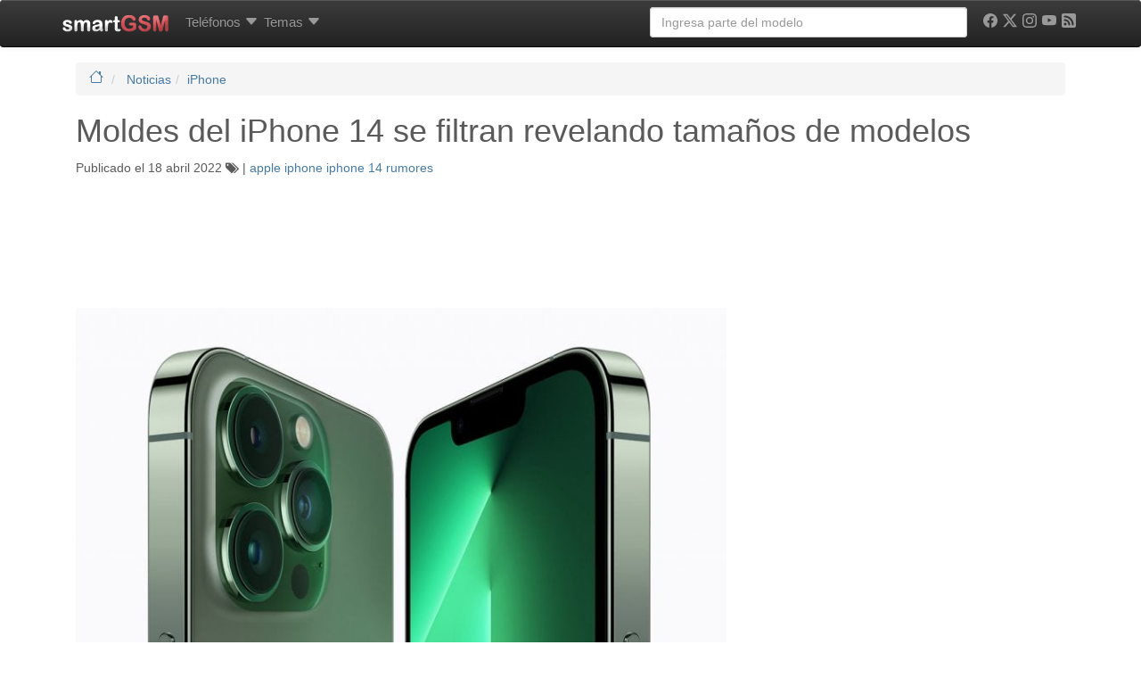

--- FILE ---
content_type: text/html; charset=UTF-8
request_url: https://www.smart-gsm.com/blog/iphone-14-moldes-filtrados-camaras/
body_size: 25577
content:
<!DOCTYPE html>
<html lang="es">
<head>
    <meta http-equiv="Content-Type" content="text/html; charset=UTF-8" />
    <meta http-equiv="X-UA-Compatible" content="IE=edge">
    <meta name="viewport" content="width=device-width, initial-scale=1.0">
    <link rel="dns-prefetch" href="https://securepubads.g.doubleclick.net">
    <link rel="dns-prefetch" href="https://pagead2.googlesyndication.com">
    <link rel="dns-prefetch" href="https://googletagmanager.com">
    <link rel="preconnect" href="https://cdn.smart-gsm.com" crossorigin>
    <link rel="preconnect" href="https://securepubads.g.doubleclick.net" crossorigin>
    <link rel="preconnect" href="https://pagead2.googlesyndication.com" crossorigin>
    <link rel="preconnect" href="https://googletagmanager.com" crossorigin>
    <link rel="preconnect" href="https://cdn.jsdelivr.net" crossorigin>
    <link rel="preconnect" href="https://cdnjs.cloudflare.com" crossorigin>
    <link rel="preload" href="https://securepubads.g.doubleclick.net/tag/js/gpt.js" as="script">

    <script async src='https://securepubads.g.doubleclick.net/tag/js/gpt.js'></script>
	<script async src="https://pagead2.googlesyndication.com/pagead/js/adsbygoogle.js?client=ca-pub-5758947173435146" crossorigin="anonymous"></script>   

    <script>
	var googletag = googletag || {};
	googletag.cmd = googletag.cmd || [];
    </script>
    <script type='text/javascript'>
        var gptAdSlots = [];
	googletag.cmd.push(function() {
	var mapping1 = googletag.sizeMapping().
	addSize([300,300], [[300,100], [300, 50]]).
	addSize([320,400], [[320, 100],[320, 50],[300, 250], [320, 280]]).
	addSize([750, 200], [[728, 90],[468, 60]]).
	addSize([1050, 200], [[970, 250],[970, 90],[728, 90]]).build();
	
	var mapping120x600 = googletag.sizeMapping().
	addSize([0, 0],[]).
	addSize([980, 200], [[120, 600],[160,600], 'fluid']).build();
	
	var mapping300x600 = googletag.sizeMapping().
	addSize([320,400], [[200, 200], [250, 250], [320, 100],[320, 50], [300, 100], [300, 50], [300, 250], [320, 280], 'fluid']).
	addSize([980, 200], [[300, 600], [120, 600],[160,600]]).build();

	gptAdSlots[0] = googletag.defineSlot('/1016765/smart-gsm_skyscraper', [[970, 250],[970, 90],[728, 90],[320, 100],[320, 50],[300, 100], [300, 50], [300, 250], [320, 280], 'fluid'], 'div-gpt-ad-1358526771628-2').
			defineSizeMapping(mapping1).
			addService(googletag.pubads());
	gptAdSlots[2] = googletag.defineSlot('/1016765/300x250-smartgsm-blog-lateral', [[200, 200], [250, 250] ,[300, 250],[300, 600],[320, 100], [320, 50], [300, 100],[300, 50], [320, 280],[120, 600], [160,600] ,'fluid'], 'div-gpt-ad-1400624735999-0').
	defineSizeMapping(mapping300x600).
	addService(googletag.pubads());
		

	gptAdSlots[3] = googletag.defineSlot('/1016765/smartGSM_300x600_blog', [[200, 200], [250, 250], [300, 250],[300, 600],[320, 100], [320, 50], [300, 100],[300, 50], [320, 280] ,'fluid'], 'div-gpt-ad-1400630550466-0').
			defineSizeMapping(mapping300x600).
			addService(googletag.pubads());
	gptAdSlots[4] = googletag.defineSlot('/1016765/300x250-smartgsm-blog-underpost', [[200, 200], [250, 250] ,[300, 250],[300, 600],[320, 100], [320, 50], [300, 100],[300, 50], [320, 280] ,'fluid'], 'div-gpt-ad-1400624735999-1').
			defineSizeMapping(mapping300x600).
			addService(googletag.pubads());
	gptAdSlots[30] = googletag.defineOutOfPageSlot('/1016765/smartgsm_anchor_bottom', googletag.enums.OutOfPageFormat.BOTTOM_ANCHOR).addService(googletag.pubads());
		
		googletag.pubads().enableLazyLoad({
	    fetchMarginPercent: 50,  // Fetch slots within 5 viewports.
	    renderMarginPercent: 20,  // Render slots within 2 viewports.
	    mobileScaling: 2.0  // Double the above values on mobile.
	  });
	  //googletag.pubads().disableInitialLoad(); 
	  //googletag.pubads().enableSingleRequest();
	  //googletag.pubads().enableAsyncRendering();
	  googletag.enableServices();
	  //googletag.pubads().refresh([gptAdSlots[0], gptAdSlots[3]]);
	});
	</script>       
    <script async src="https://fundingchoicesmessages.google.com/i/pub-5758947173435146?ers=1" nonce="VEr4GB-kIQx_wduG2kDoXw"></script><script nonce="VEr4GB-kIQx_wduG2kDoXw">(function() {function signalGooglefcPresent() {if (!window.frames['googlefcPresent']) {if (document.body) {const iframe = document.createElement('iframe'); iframe.style = 'width: 0; height: 0; border: none; z-index: -1000; left: -1000px; top: -1000px;'; iframe.style.display = 'none'; iframe.name = 'googlefcPresent'; document.body.appendChild(iframe);} else {setTimeout(signalGooglefcPresent, 0);}}}signalGooglefcPresent();})();</script>
<title>
	Moldes del iPhone 14 se filtran revelando tamaños de modelos	</title>
<link rel="profile" href="http://gmpg.org/xfn/11" />

    <style>
.badge,.label{vertical-align:baseline}.badge,.btn,.label,.progress-bar{text-align:center}.dropdown-menu,.list-inline,.list-unstyled,.mega-dropdown-menu>li>ul>li,.nav{list-style:none}.btn-default,.btn-primary,.carousel-control.left,.carousel-control.right,.navbar,.navbar-inverse,.panel-default>.panel-heading,.progress,.progress-bar,.progress-bar-success,.well{background-repeat:repeat-x}a,i{text-decoration:none}.clearfix:after,.container:after,.dropdown-menu>li>a,.nav:after,.navbar-collapse:after,.navbar-header:after,.navbar:after,.panel-body:after,.row:after{clear:both}.badge,.btn,.btn-social-icon,.label{white-space:nowrap}h1 small,h4 small{font-weight:400;line-height:1;color:#999}@media screen and (max-width:767px){h1,h2,h3,h4,h6{margin-top:5px}h1{font-size:20px}h2{font-size:18px}h3{font-size:16px}h4{font-size:14px}h6{font-size:10px}h1 small{font-size:17px}h4 small{font-size:13px}}.comments-vote span,.nav-tabs{font-size:11px}@media screen and (min-width:768px){h1,h2,h3{margin-top:20px}h4,h6{margin-top:10px}h1{font-size:36px}h2{font-size:30px}h1 small,h3{font-size:24px}h4{font-size:18px}.nav-tabs,h4 small{font-size:14px}h6{font-size:12px}}.col-md-1,.col-md-10,.col-md-11,.col-md-12,.col-md-2,.col-md-4,.col-md-6,.col-md-8,.col-sm-2,.col-sm-3,.col-xs-10,.col-xs-12,.col-xs-2,.col-xs-6{position:relative;min-height:1px;padding-left:15px;padding-right:15px}.col-xs-10,.col-xs-2,.col-xs-6{float:left}.col-xs-6{width:50%}.col-xs-10{width:83.333333333333%}.btn-default{color:#333;background-color:#fff}.badge{font-weight:700;line-height:1;display:inline-block;min-width:10px;padding:3px 7px;font-size:12px;color:#fff;background-color:#999;border-radius:10px}.well{min-height:20px;padding:19px;margin-bottom:20px;background-color:#f5f5f5;border:1px solid #e3e3e3;border-radius:4px}.well-sm{padding:9px;border-radius:3px}@media (min-width:992px){.container{max-width:970px}.col-md-1,.col-md-10,.col-md-11,.col-md-2,.col-md-4,.col-md-6,.col-md-8{float:left}.col-md-1{width:8.3333333333333%}.col-md-2{width:16.666666666667%}.col-md-4{width:33.333333333333%}.col-md-6{width:50%}.col-md-8{width:66.666666666667%}.col-md-10{width:83.333333333333%}.col-md-11{width:91.666666666667%}.col-md-12{width:100%}.col-md-offset-1{margin-left:8.3333333333333%}.col-md-offset-2{margin-left:16.666666666667%}}.comments-vote{float:right}.btn-default,.btn-primary{text-shadow:0 -1px 0 rgba(0,0,0,.2);-webkit-box-shadow:inset 0 1px 0 rgba(255,255,255,.15),0 1px 1px rgba(0,0,0,.075);box-shadow:inset 0 1px 0 rgba(255,255,255,.15),0 1px 1px rgba(0,0,0,.075)}.btn-default{text-shadow:0 1px 0 #fff;background-image:-webkit-gradient(linear,left 0,left 100%,from(#fff),to(#e6e6e6));background-image:-webkit-linear-gradient(top,#fff,0,#e6e6e6,100%);background-image:-moz-linear-gradient(top,#fff 0,#e6e6e6 100%);background-image:linear-gradient(to bottom,#fff 0,#e6e6e6 100%);border-color:#ccc;filter:progid: DXImageTransform.Microsoft.gradient(startColorstr='#ffffffff', endColorstr='#ffe6e6e6', GradientType=0)}.well{background-image:-webkit-gradient(linear,left 0,left 100%,from(#e8e8e8),to(#f5f5f5));background-image:-webkit-linear-gradient(top,#e8e8e8,0,#f5f5f5,100%);background-image:-moz-linear-gradient(top,#e8e8e8 0,#f5f5f5 100%);background-image:linear-gradient(to bottom,#e8e8e8 0,#f5f5f5 100%);border-color:#dcdcdc;filter:progid: DXImageTransform.Microsoft.gradient(startColorstr='#ffe8e8e8', endColorstr='#fff5f5f5', GradientType=0);-webkit-box-shadow:inset 0 1px 3px rgba(0,0,0,.05),0 1px 0 rgba(255,255,255,.1);box-shadow:inset 0 1px 3px rgba(0,0,0,.05),0 1px 0 rgba(255,255,255,.1)}.sr-only,img{border:0}article,header,nav{display:block}.sr-only{position:absolute;width:1px;height:1px;margin:-1px;padding:0;overflow:hidden;clip:rect(0 0 0 0)}.lead{margin-bottom:20px;font-size:16.1px;font-weight:200;line-height:1.4}@media (min-width:768px){.lead{font-size:21px}}h2 small,h4 small{font-weight:400;line-height:1;color:#999}.label,b,strong{font-weight:700}@media screen and (max-width:767px){h1,h2,h3,h4,h5{margin-top:5px}h1{font-size:20px}h2{font-size:18px}h3{font-size:16px}h4{font-size:14px}h5{font-size:12px}h2 small{font-size:15px}h4 small{font-size:13px}}.nav-tabs{font-size:11px;border-bottom:1px solid #ddd}@media screen and (min-width:768px){h1,h2,h3{margin-top:20px}h4,h5{margin-top:10px}h1{font-size:36px}h2{font-size:30px}h3{font-size:24px}h2 small,h4{font-size:18px}.nav-tabs,h4 small,h5{font-size:14px}}.list-unstyled{padding-left:0}.col-md-10,.col-md-12,.col-md-2,.col-md-5,.col-md-6,.col-md-7,.col-sm-2,.col-sm-3,.col-sm-6,.col-xs-12,.col-xs-2{position:relative;min-height:1px;padding-left:15px;padding-right:15px}@media (min-width:992px){.container{max-width:970px}.col-md-10,.col-md-2,.col-md-5,.col-md-6,.col-md-7{float:left}.col-md-2{width:16.666666666667%}.col-md-5{width:41.666666666667%}.col-md-6{width:50%}.col-md-7{width:58.333333333333%}.col-md-10{width:83.333333333333%}.col-md-12{width:100%}.col-md-push-5{left:41.666666666667%}.col-md-pull-7{right:58.333333333333%}}@media (min-width:1200px){.container{max-width:1170px}}.img-responsive,.img-thumbnail,.center,.box{max-width:100%;height:auto}.btn-primary{color:#fff;background-color:#428bca}.btn-sm{padding:5px 10px}.btn-sm,.btn-xs{font-size:12px;line-height:1.5;border-radius:3px}.nav-tabs>li{float:left;margin-bottom:-1px}.nav-tabs>li>a{margin-right:2px;line-height:1.428571429;border:1px solid transparent;border-radius:4px 4px 0 0}.nav-tabs>li.active>a{color:#555;background-color:#fff;border:1px solid #ddd;border-bottom-color:transparent}.label,.progress-bar{color:#fff}.label{line-height:1;display:inline;padding:.2em .6em .3em;font-size:75%;border-radius:.25em}.btn,.caret,.form-control,img{vertical-align:middle}.label-success{background-color:#5cb85c}.label-info{background-color:#5bc0de}.label-danger{background-color:#d9534f}.progress{overflow:hidden;height:20px;margin-bottom:20px;background-color:#f5f5f5;border-radius:4px;-webkit-box-shadow:inset 0 1px 2px rgba(0,0,0,.1);box-shadow:inset 0 1px 2px rgba(0,0,0,.1)}.panel-title,ul ul{margin-bottom:0}.progress-bar{float:left;width:0;height:100%;font-size:12px;background-color:#428bca;-webkit-box-shadow:inset 0 -1px 0 rgba(0,0,0,.15);box-shadow:inset 0 -1px 0 rgba(0,0,0,.15)}.progress-bar-success{background-color:#5cb85c}.panel-title{margin-top:0;font-size:16px}.panel-heading{padding:10px 15px;border-bottom:1px solid transparent;border-top-right-radius:3px;border-top-left-radius:3px}.panel-default>.panel-heading{color:#333;background-color:#f5f5f5;border-color:#ddd}.clearfix,.img-responsive,header,nav{display:block}.btn,.img-thumbnail{display:inline-block}.btn-primary{text-shadow:0 -1px 0 rgba(0,0,0,.2);-webkit-box-shadow:inset 0 1px 0 rgba(255,255,255,.15),0 1px 1px rgba(0,0,0,.075);box-shadow:inset 0 1px 0 rgba(255,255,255,.15),0 1px 1px rgba(0,0,0,.075);background-image:-webkit-gradient(linear,left 0,left 100%,from(#428bca),to(#3071a9));background-image:-webkit-linear-gradient(top,#428bca,0,#3071a9,100%);background-image:-moz-linear-gradient(top,#428bca 0,#3071a9 100%);background-image:linear-gradient(to bottom,#428bca 0,#3071a9 100%);border-color:#2d6ca2;filter:progid: DXImageTransform.Microsoft.gradient(startColorstr='#ff428bca', endColorstr='#ff3071a9', GradientType=0)}.btn-facebook,.btn-google,.btn-linkedin,.btn-twitter{color:#fff;border-color:rgba(0,0,0,.2)}.progress{background-image:-webkit-gradient(linear,left 0,left 100%,from(#ebebeb),to(#f5f5f5));background-image:-webkit-linear-gradient(top,#ebebeb,0,#f5f5f5,100%);background-image:-moz-linear-gradient(top,#ebebeb 0,#f5f5f5 100%);background-image:linear-gradient(to bottom,#ebebeb 0,#f5f5f5 100%);filter:progid: DXImageTransform.Microsoft.gradient(startColorstr='#ffebebeb', endColorstr='#fff5f5f5', GradientType=0)}.progress-bar{background-image:-webkit-gradient(linear,left 0,left 100%,from(#428bca),to(#3071a9));background-image:-webkit-linear-gradient(top,#428bca,0,#3071a9,100%);background-image:-moz-linear-gradient(top,#428bca 0,#3071a9 100%);background-image:linear-gradient(to bottom,#428bca 0,#3071a9 100%);filter:progid: DXImageTransform.Microsoft.gradient(startColorstr='#ff428bca', endColorstr='#ff3071a9', GradientType=0)}.progress-bar-success{background-image:-webkit-gradient(linear,left 0,left 100%,from(#5cb85c),to(#449d44));background-image:-webkit-linear-gradient(top,#5cb85c,0,#449d44,100%);background-image:-moz-linear-gradient(top,#5cb85c 0,#449d44 100%);background-image:linear-gradient(to bottom,#5cb85c 0,#449d44 100%);filter:progid: DXImageTransform.Microsoft.gradient(startColorstr='#ff5cb85c', endColorstr='#ff449d44', GradientType=0)}.panel-default>.panel-heading{background-image:-webkit-gradient(linear,left 0,left 100%,from(#f5f5f5),to(#e8e8e8));background-image:-webkit-linear-gradient(top,#f5f5f5,0,#e8e8e8,100%);background-image:-moz-linear-gradient(top,#f5f5f5 0,#e8e8e8 100%);background-image:linear-gradient(to bottom,#f5f5f5 0,#e8e8e8 100%);filter:progid: DXImageTransform.Microsoft.gradient(startColorstr='#fff5f5f5', endColorstr='#ffe8e8e8', GradientType=0)}.btn-social-icon.btn-sm>:first-child{line-height:28px;width:28px;font-size:1.4em}.btn-social-icon.btn-sm{height:30px;width:30px;padding-left:0;padding-right:0}.btn-facebook{background-color:#3b5998}.btn-google{background-color:#dd4b39}.btn-linkedin{background-color:#007bb6}.btn-twitter{background-color:#55acee}.dropdown-menu,.form-control,.img-thumbnail,.panel,.thumbnail,body{background-color:#fff}a{color:#467aa7}.img-thumbnail{padding:4px;line-height:1.428571429;border:1px solid #ddd;border-radius:4px}.btn,h4 small{font-weight:400}b,h2.news,strong{font-weight:700}ol,ul{margin-top:0;margin-bottom:10px}.list-inline{padding-left:0}.container>.navbar-collapse,.container>.navbar-header,.row{margin-right:-15px;margin-left:-15px}.col-lg-4,.col-md-12,.col-md-4,.col-md-6,.col-md-8,.col-sm-2,.col-sm-3,.col-sm-6,.col-xs-12,.col-xs-2,.col-xs-4{position:relative;min-height:1px;padding-left:15px;padding-right:15px}.btn,.form-control{padding:6px 12px;font-size:14px;line-height:1.428571429}.col-xs-2,.col-xs-4{float:left}.col-xs-2{width:16.666666666667%}.col-xs-12{width:100%}@media (min-width:768px){.container{max-width:750px}.col-sm-2,.col-sm-3,.col-sm-6{float:left}.col-sm-2{width:16.666666666667%}.col-sm-3{width:25%}.col-sm-6{width:50%}}@media (min-width:992px){.container{max-width:970px}.col-md-4,.col-md-6,.col-md-8{float:left}.col-md-4{width:33.333333333333%}.col-md-6{width:50%}.col-md-8{width:66.666666666667%}.col-md-12{width:100%}}@media (min-width:1200px){.container{max-width:1170px}.col-lg-4{float:left;width:33.333333333333%}}.btn,.nav{margin-bottom:0}.btn{border:1px solid transparent;border-radius:4px}.btn-xs{font-size:12px;line-height:1.5;border-radius:3px;padding:1px 5px}.dropdown,.navbar-toggle{position:relative}.col-xs-4,.nav-pills>li{float:left}@media (min-width:992px){.navbar{border-radius:4px}.navbar-header{float:left}.navbar-collapse{width:auto;border-top:0;box-shadow:none}.navbar-collapse.collapse{display:block!important;height:auto!important;padding-bottom:0;overflow:visible!important}.navbar-collapse .navbar-nav.navbar-right:last-child{margin-right:-15px}.container>.navbar-collapse,.container>.navbar-header{margin-right:0;margin-left:0}.navbar-fixed-top{border-radius:0}.navbar>.container .navbar-brand{margin-left:-15px}}.panel-body:after,.panel-body:before{content:" ";display:table}.carousel-inner>.item>a>img,.thumbnail,.thumbnail>img{display:block;max-width:100%;height:auto}.thumbnail>img{margin-left:auto;margin-right:auto}.panel{margin-bottom:20px;border:1px solid transparent;border-radius:4px}.panel-body{padding:15px}.panel-default{border-color:#ddd}.carousel-caption,.carousel-control{text-shadow:0 1px 2px rgba(0,0,0,.6)}.carousel-caption,.carousel-control,.carousel-indicators{position:absolute;text-align:center}.carousel-inner>.item>a>img{line-height:1}.carousel-control{opacity:.5;filter:alpha(opacity=50);top:0;left:0;bottom:0;width:15%;font-size:20px;color:#fff}.carousel-control.left{background-image:-webkit-gradient(linear,0 top,100% top,from(rgba(0,0,0,.5)),to(rgba(0,0,0,.0001)));background-image:-webkit-linear-gradient(left,color-stop(rgba(0,0,0,.5) 0),color-stop(rgba(0,0,0,.0001) 100%));background-image:-moz-linear-gradient(left,rgba(0,0,0,.5) 0,rgba(0,0,0,.0001) 100%);background-image:linear-gradient(to right,rgba(0,0,0,.5) 0,rgba(0,0,0,.0001) 100%);filter:progid: DXImageTransform.Microsoft.gradient(startColorstr='#80000000', endColorstr='#00000000', GradientType=1)}.carousel-control.right{left:auto;right:0;background-image:-webkit-gradient(linear,0 top,100% top,from(rgba(0,0,0,.0001)),to(rgba(0,0,0,.5)));background-image:-webkit-linear-gradient(left,color-stop(rgba(0,0,0,.0001) 0),color-stop(rgba(0,0,0,.5) 100%));background-image:-moz-linear-gradient(left,rgba(0,0,0,.0001) 0,rgba(0,0,0,.5) 100%);background-image:linear-gradient(to right,rgba(0,0,0,.0001) 0,rgba(0,0,0,.5) 100%);filter:progid: DXImageTransform.Microsoft.gradient(startColorstr='#00000000', endColorstr='#80000000', GradientType=1)}.carousel-indicators{bottom:10px;left:50%;z-index:15;width:60%;margin-left:-30%;padding-left:0;list-style:none}.carousel-indicators li{display:inline-block;width:10px;height:10px;margin:1px;text-indent:-999px;border:1px solid #fff;border-radius:10px}.carousel-indicators .active{margin:0;width:12px;height:12px;background-color:#fff}.carousel-caption{left:15%;right:15%;bottom:20px;z-index:10;padding-top:20px;padding-bottom:20px;color:#fff}@media screen and (min-width:768px){.carousel-caption{left:20%;right:20%;padding-bottom:30px}.carousel-indicators{bottom:20px}}@media (min-width:768px) and (max-width:991px){.visible-xs.visible-sm{display:block!important}}.visible-sm{display:none!important}@media (max-width:767px){.visible-sm.visible-xs{display:block!important}}@media (min-width:768px) and (max-width:991px){.visible-sm{display:block!important}}h2.news{line-height:18px;font-size:14px}.img-thumbnail,.thumbnail{-webkit-box-shadow:0 1px 2px rgba(0,0,0,.075);box-shadow:0 1px 2px rgba(0,0,0,.075)}.panel{-webkit-box-shadow:0 1px 2px rgba(0,0,0,.05);box-shadow:0 1px 2px rgba(0,0,0,.05)}.btn-social-icon{text-overflow:ellipsis;position:relative;text-align:left;overflow:hidden;height:34px;width:34px;padding:0}.nav-justified>li>a,.text-center{text-align:center}.btn-social-icon>:first-child{position:absolute;left:0;top:0;bottom:0;line-height:34px;font-size:1.6em;border:0;text-align:center;width:100%!important}.btn-social-icon.btn-xs>:first-child{line-height:20px;width:20px;font-size:1.2em}.btn-social-icon.btn-xs{padding-left:0;padding-right:0;height:22px;width:22px}.btn-whatsapp{color:#fff;background-color:#25d366;border-color:rgba(0,0,0,.2)}.form-control,body{background-color:#fff}hr,img{border:0}header,nav{display:block}html{font-family:sans-serif;-webkit-text-size-adjust:100%;-ms-text-size-adjust:100%;font-size:62.5%}h1{margin:.67em 0}hr{-moz-box-sizing:content-box;box-sizing:content-box;height:0;margin-top:20px;margin-bottom:20px;border-top:1px solid #eee}body{margin:0;font-family:"Helvetica Neue",Helvetica,Arial,sans-serif;font-size:14px;line-height:1.428571429;color:#5a5a5a;padding-top:70px}button{text-transform:none;-webkit-appearance:button}button::-moz-focus-inner,input::-moz-focus-inner{border:0;padding:0}*,:after,:before{-webkit-box-sizing:border-box;-moz-box-sizing:border-box;box-sizing:border-box}button,input{margin:0;font-family:inherit;font-size:inherit;line-height:inherit;background-image:none}p{margin:0 0 10px}h1,h2,h3,h4,h5,h6{margin-bottom:10px;font-family:"Helvetica Neue",Helvetica,Arial,sans-serif;font-weight:500;line-height:1.1}small{font-size:85%}h4 small{font-weight:400;line-height:1;color:#999}@media screen and (max-width:767px){h1,h2,h3,h4,h5,h6{margin-top:5px}h1{font-size:20px}h2{font-size:18px}h3{font-size:16px}h4{font-size:14px}h5{font-size:12px}h6{font-size:10px}h4 small{font-size:13px}}@media screen and (min-width:768px){h1,h2,h3{margin-top:20px}h4,h5,h6{margin-top:10px}h1{font-size:36px}h2{font-size:30px}h3{font-size:24px}h4{font-size:18px}h4 small,h5{font-size:14px}h6{font-size:12px}}.page-header{padding-bottom:9px;margin:40px 0 20px;border-bottom:1px solid #eee}ul ul{margin-bottom:0}ul{margin-top:0;margin-bottom:10px}.list-inline>li{display:inline-block;padding-left:5px;padding-right:5px}.container:after,.container:before,.row:after,.row:before{display:table;content:" "}.container{margin-right:auto;margin-left:auto;padding-left:15px;padding-right:15px}.row{margin-left:-15px;margin-right:-15px}.col-lg-3,.col-lg-4,.col-md-12,.col-md-3,.col-md-4,.col-md-8,.col-sm-2,.col-sm-3,.col-xs-4{position:relative;min-height:1px;padding-left:15px;padding-right:15px}.col-xs-4{width:33.333333333333%}@media (min-width:768px){.container{max-width:750px}.col-sm-2,.col-sm-3{float:left}.col-sm-2{width:16.666666666667%}.col-sm-3{width:25%}}@media (min-width:992px){.container{max-width:970px}.col-md-3,.col-md-4,.col-md-8{float:left}.col-md-3{width:25%}.col-md-4{width:33.333333333333%}.col-md-8{width:66.666666666667%}.col-md-12{width:100%}}@media (min-width:1200px){.container{max-width:1170px}.col-lg-3,.col-lg-4{float:left}.col-lg-3{width:25%}.col-lg-4{width:33.333333333333%}}.form-control:-moz-placeholder,.form-control::-moz-placeholder{color:#999}.form-control:-ms-input-placeholder{color:#999}.form-control::-webkit-input-placeholder{color:#999}.form-control{display:block;width:100%;height:34px;padding:6px 12px;font-size:14px;line-height:1.428571429;color:#555;border:1px solid #ccc;border-radius:4px;-webkit-box-shadow:inset 0 1px 1px rgba(0,0,0,.075);box-shadow:inset 0 1px 1px rgba(0,0,0,.075)}.form-group{margin-bottom:15px}.nav:after,.nav:before,.navbar-collapse:after,.navbar-collapse:before,.navbar-header:after,.navbar-header:before,.navbar:after,.navbar:before{content:" ";display:table}.nav{margin-bottom:0;padding-left:0}.nav>li,.nav>li>a{display:block;position:relative}.nav>li>a{padding:10px 3px}.nav-justified>li{float:none}.nav-pills>li>a{border-radius:5px}.nav-pills>li+li{margin-left:2px}.nav-justified{width:100%}@media (min-width:768px){.nav-justified>li{display:table-cell;width:1%}}.tab-content>.tab-pane{display:none}.nav .caret{border-top-color:#428bca;border-bottom-color:#428bca}.navbar{position:relative;z-index:1000;min-height:50px;margin-bottom:20px;border:1px solid transparent}.navbar-collapse{max-height:340px;overflow-x:visible;padding-right:15px;padding-left:15px;border-top:1px solid transparent;box-shadow:inset 0 1px 0 rgba(255,255,255,.1);-webkit-overflow-scrolling:touch}@media (min-width:992px){.navbar{border-radius:4px}.navbar-header{float:left}.navbar-collapse{width:auto;border-top:0;box-shadow:none}.navbar-collapse.collapse{display:block!important;height:auto!important;padding-bottom:0;overflow:visible!important}.navbar-collapse .navbar-nav.navbar-right:last-child{margin-right:-15px}}.container>.navbar-collapse,.container>.navbar-header{margin-right:-15px;margin-left:-15px}.navbar-fixed-top{position:fixed;right:0;left:0;border-width:0 0 1px;z-index:1030;top:0}.dropdown,.navbar-toggle{positi ?> elative}.navbar-brand{float:left;padding:15px;font-size:18px;line-height:20px}@media (min-width:992px){.container>.navbar-collapse,.container>.navbar-header{margin-right:0;margin-left:0}.navbar-fixed-top{border-radius:0}.navbar>.container .navbar-brand{margin-left:-15px}}.navbar-toggle{float:right;margin-right:15px;padding:9px 10px;margin-top:8px;margin-bottom:8px;background-color:transparent;border:1px solid transparent;border-radius:4px}.navbar-nav{margin:7.5px -15px}.navbar-nav>li>a{padding-top:10px;padding-bottom:10px;line-height:20px}@media (min-width:992px){.navbar-toggle{display:none}.navbar-nav{float:left;margin:0}.navbar-nav>li{float:left}.navbar-nav>li>a{padding-top:15px;padding-bottom:15px}.navbar-left{float:left!important}.navbar-right{float:right!important}}.navbar-form{padding:10px 15px;border-top:1px solid transparent;border-bottom:1px solid transparent;-webkit-box-shadow:inset 0 1px 0 rgba(255,255,255,.1),0 1px 0 rgba(255,255,255,.1);box-shadow:inset 0 1px 0 rgba(255,255,255,.1),0 1px 0 rgba(255,255,255,.1);margin:8px -15px}@media (min-width:768px){.navbar-form .form-group{display:inline-block;margin-bottom:0;vertical-align:middle}.navbar-form .form-control{display:inline-block}}@media (max-width:767px){.navbar-form .form-group{margin-bottom:5px}}@media (min-width:992px){.navbar-form{width:auto;border:0;margin-left:0;margin-right:0;padding-top:0;padding-bottom:0;-webkit-box-shadow:none;box-shadow:none}}.navbar-inverse{background-color:#222;border-color:#080808}.navbar-inverse .navbar-brand,.navbar-inverse .navbar-nav>li>a{color:#999}.navbar-inverse .navbar-toggle{border-color:#333}.navbar-inverse .navbar-collapse,.navbar-inverse .navbar-form{border-color:#101010}.navbar-inverse .navbar-nav>.dropdown>a .caret{border-top-color:#999;border-bottom-color:#999}.clearfix:before{content:" ";display:table}.thumbnail{max-width:100%;height:auto;display:block;padding:4px;line-height:1.428571429;background-color:#fff;border:1px solid #ddd;border-radius:4px}.thumbnail .caption{padding:9px;color:#333}.caret{content:"";display:inline-block;width:0;height:0;margin-left:2px;border-top:4px solid #000;border-right:4px solid transparent;border-left:4px solid transparent;border-bottom:0 dotted}.dropdown-menu{background-clip:padding-box;position:absolute;top:100%;left:0;z-index:1000;display:none;float:left;min-width:160px;padding:5px 0;margin:2px 0 0;font-size:14px;background-color:#fff;border:1px solid #ccc;border:1px solid rgba(0,0,0,.15);border-radius:4px;-webkit-box-shadow:0 6px 12px rgba(0,0,0,.175);box-shadow:0 6px 12px rgba(0,0,0,.175)}.carousel,.carousel-inner,.embed-responsive{position:relative}.dropdown-header,.dropdown-menu>li>a{padding:3px 20px;line-height:1.428571429}.dropdown-menu .divider{height:1px;margin:9px 0;overflow:hidden;background-color:#e5e5e5}.dropdown-menu>li>a{display:block;font-weight:400;color:#333;white-space:nowrap}.dropdown-header{display:block;font-size:12px;color:#999}@media (min-width:992px){.navbar-right .dropdown-menu{right:0;left:auto}}.carousel-inner{overflow:hidden;width:100%}.carousel-inner>.item{display:none;position:relative}.carousel-inner>.active{display:block;left:0}.pull-right{float:right!important}.visible-xs{display:none!important}@media (max-width:767px){.visible-xs{display:block!important}}.visible-md{display:none!important}@media (min-width:992px) and (max-width:1199px){.visible-md{display:block!important}}@media (min-width:1200px){.visible-md.visible-lg{display:block!important}}.visible-lg{display:none!important}@media (min-width:992px) and (max-width:1199px){.visible-lg.visible-md{display:block!important}}@media (min-width:1200px){.visible-lg{display:block!important}}.hidden-xs{display:block!important}@media (max-width:767px){.hidden-xs{display:none!important}}@media (min-width:768px) and (max-width:991px){.hidden-xs.hidden-sm{display:none!important}}.hidden-sm{display:block!important}@media (max-width:767px){.hidden-sm.hidden-xs{display:none!important}}@media (min-width:768px) and (max-width:991px){.hidden-sm{display:none!important}}.fade{opacity:0}.fade.in{opacity:1}.collapse{display:none}.carousel .item{max-height:280px;background-color:#fff}.video-scrolling{height:300px;overflow:hidden;border:1px solid #ccd8e3;padding:6px;font-size:11px}.video-scrolling ul{margin:0 0 4px;padding:0;height:280px;overflow:auto}.video-scrolling ul li{margin-bottom:4px;padding-bottom:4px;border-bottom:dotted 1px #ccc}.clearfix:after{visibility:hidden;content:".";display:block;height:0}.clearfix{display:block}.thumbnail{-webkit-box-shadow:0 1px 2px rgba(0,0,0,.075);box-shadow:0 1px 2px rgba(0,0,0,.075)}.navbar{background-image:-webkit-gradient(linear,left 0,left 100%,from(#fff),to(#f8f8f8));background-image:-webkit-linear-gradient(top,#fff,0,#f8f8f8,100%);background-image:-moz-linear-gradient(top,#fff 0,#f8f8f8 100%);background-image:linear-gradient(to bottom,#fff 0,#f8f8f8 100%);border-radius:4px;filter:progid: DXImageTransform.Microsoft.gradient(startColorstr='#ffffffff', endColorstr='#fff8f8f8', GradientType=0);-webkit-box-shadow:inset 0 1px 0 rgba(255,255,255,.15),0 1px 5px rgba(0,0,0,.075);box-shadow:inset 0 1px 0 rgba(255,255,255,.15),0 1px 5px rgba(0,0,0,.075)}.navbar-brand,.navbar-nav>li>a{text-shadow:0 1px 0 rgba(255,255,255,.25)}.navbar-inverse{background-image:-webkit-gradient(linear,left 0,left 100%,from(#3c3c3c),to(#222));background-image:-webkit-linear-gradient(top,#3c3c3c,0,#222,100%);background-image:-moz-linear-gradient(top,#3c3c3c 0,#222 100%);background-image:linear-gradient(to bottom,#3c3c3c 0,#222 100%);filter:progid: DXImageTransform.Microsoft.gradient(startColorstr='#ff3c3c3c', endColorstr='#ff222222', GradientType=0)}.navbar-inverse .navbar-brand,.navbar-inverse .navbar-nav>li>a{text-shadow:0 -1px 0 rgba(0,0,0,.25)}.navbar-fixed-top{border-radius:0}.bs-specs-sidenav{margin-top:20px;margin-bottom:20px}.bs-specs-sidebar .nav>li>strong>a{display:block;padding:0 20px;font-size:16px;font-weight:500;color:#467aa7}.embed-responsive{display:block;height:0;padding:0;overflow:hidden}.embed-responsive .embed-responsive-item,.embed-responsive iframe{position:absolute;top:0;bottom:0;left:0;width:100%;height:100%;border:0}.embed-responsive.embed-responsive-16by9{padding-bottom:56.25%}.center-block{display:block;margin-left:auto;margin-right:auto}.navbar-nav>li>.dropdown-menu{margin-top:20px;border-top-left-radius:4px;border-top-right-radius:4px}.mega-dropdown{position:static!important}.mega-dropdown-menu:after,.mega-dropdown-menu:before{content:"";position:absolute}.mega-dropdown-menu{padding:20px 0;width:100%;box-shadow:none;-webkit-box-shadow:none}.mega-dropdown-menu:before{border-bottom:15px solid #fff;border-right:17px solid transparent;border-left:17px solid transparent;top:-15px;left:285px;z-index:10}.mega-dropdown-menu:after{border-bottom:17px solid #ccc;border-right:19px solid transparent;border-left:19px solid transparent;top:-17px;left:283px;z-index:8}.mega-dropdown-menu>li>ul{padding:0;margin:0}.mega-dropdown-menu>li>ul>li>a,.mega-dropdown-menu>li>ul>li>strong>a{display:block;padding:3px 20px;clear:both;line-height:1.428571429;white-space:normal}.mega-dropdown-menu>li>ul>li>a{font-weight:400;color:#999}.mega-dropdown-menu .dropdown-header{color:#428bca;font-size:18px;font-weight:700}.spacer{height:15px}
:focus {outline:0 !important;}.lazy-hidden{opacity:0}.lazy-loaded{-webkit-transition:opacity .3s;-moz-transition:opacity .3s;-ms-transition:opacity .3s;-o-transition:opacity .3s;transition:opacity .3s;opacity:1}
.smartgsmv3-belowspecs{width:300px;height:250px}@media(min-width:500px){.smartgsmv3-belowspecs{width:336px;height:280px}}@media(min-width:800px){.smartgsmv3-belowspecs{width:468px;height:300px}}@media(min-width:992px){.smartgsmv3-belowspecs{width:600px;height:300px}}@media(min-width:1200px){.smartgsmv3-belowspecs{width:750px;height:300px}}.x600-smartgsm-responsive{width:320px;height:50px}@media(min-width:768px){.x600-smartgsm-responsive{width:160px;height:600px}}@media(min-width:800px){.x600-smartgsm-responsive{width:250px;height:250px}}@media(min-width:992px){.x600-smartgsm-responsive{width:300px;height:600px}}.smartgsmv3-beforespecs{width:300px;height:250px}@media(min-width:500px){.smartgsmv3-beforespecs{width:300px;height:100px}}@media(min-width:768px){.smartgsmv3-beforespecs{width:728px;height:90px}}@media(min-width:1024px){.smartgsmv3-beforespecs{width:468px;height:60px}}@media(min-width:1200px){.smartgsmv3-beforespecs{width:728px;height:90px}}.smartgsmv3{width:320px;height:100px}@media(min-width:500px){.smartgsmv3{width:336px;height:280px}}@media(min-width:800px){.smartgsmv3{width:728px;height:90px}}@media(min-width:992px){.smartgsmv3{width:336px;height:280px}}@media(min-width:1200px){.smartgsmv3{width:336px;height:280px}}
.cc-window{opacity:1;transition:opacity 1s ease}.cc-window.cc-invisible{opacity:0}.cc-animate.cc-revoke{transition:transform 1s ease}.cc-animate.cc-revoke.cc-top{transform:translateY(-2em)}.cc-animate.cc-revoke.cc-bottom{transform:translateY(2em)}.cc-animate.cc-revoke.cc-active.cc-bottom,.cc-animate.cc-revoke.cc-active.cc-top,.cc-revoke:hover{transform:translateY(0)}.cc-grower{max-height:0;overflow:hidden;transition:max-height 1s}
.cc-link,.cc-revoke:hover{text-decoration:underline}.cc-revoke,.cc-window{position:fixed;overflow:hidden;box-sizing:border-box;font-family:Helvetica,Calibri,Arial,sans-serif;font-size:16px;line-height:1.5em;display:-ms-flexbox;display:flex;-ms-flex-wrap:nowrap;flex-wrap:nowrap;z-index:9999}.cc-window.cc-static{position:static}.cc-window.cc-floating{padding:2em;max-width:24em;-ms-flex-direction:column;flex-direction:column}.cc-window.cc-banner{padding:1em 1.8em;width:100%;-ms-flex-direction:row;flex-direction:row}.cc-revoke{padding:.5em}.cc-header{font-size:18px;font-weight:700}.cc-btn,.cc-close,.cc-link,.cc-revoke{cursor:pointer}.cc-link{opacity:.8;display:inline-block;padding:.2em}.cc-link:hover{opacity:1}.cc-link:active,.cc-link:visited{color:initial}.cc-btn{display:block;padding:.4em .8em;font-size:.9em;font-weight:700;border-width:2px;border-style:solid;text-align:center;white-space:nowrap}.cc-banner .cc-btn:last-child{min-width:140px}.cc-highlight .cc-btn:first-child{background-color:transparent;border-color:transparent}.cc-highlight .cc-btn:first-child:focus,.cc-highlight .cc-btn:first-child:hover{background-color:transparent;text-decoration:underline}.cc-close{display:block;position:absolute;top:.5em;right:.5em;font-size:1.6em;opacity:.9;line-height:.75}.cc-close:focus,.cc-close:hover{opacity:1}
.cc-revoke.cc-top{top:0;left:3em;border-bottom-left-radius:.5em;border-bottom-right-radius:.5em}.cc-revoke.cc-bottom{bottom:0;left:3em;border-top-left-radius:.5em;border-top-right-radius:.5em}.cc-revoke.cc-left{left:3em;right:unset}.cc-revoke.cc-right{right:3em;left:unset}.cc-top{top:1em}.cc-left{left:1em}.cc-right{right:1em}.cc-bottom{bottom:1em}.cc-floating>.cc-link{margin-bottom:1em}.cc-floating .cc-message{display:block;margin-bottom:1em}.cc-window.cc-floating .cc-compliance{-ms-flex:1;flex:1}.cc-window.cc-banner{-ms-flex-align:center;align-items:center}.cc-banner.cc-top{left:0;right:0;top:0}.cc-banner.cc-bottom{left:0;right:0;bottom:0}.cc-banner .cc-message{-ms-flex:1;flex:1}.cc-compliance{display:-ms-flexbox;display:flex;-ms-flex-align:center;align-items:center;-ms-flex-line-pack:justify;align-content:space-between}.cc-compliance>.cc-btn{-ms-flex:1;flex:1}.cc-btn+.cc-btn{margin-left:.5em}
@media print{.cc-revoke,.cc-window{display:none}}@media screen and (max-width:900px){.cc-btn{white-space:normal}}@media screen and (max-width:414px) and (orientation:portrait),screen and (max-width:736px) and (orientation:landscape){.cc-window.cc-top{top:0}.cc-window.cc-bottom{bottom:0}.cc-window.cc-banner,.cc-window.cc-left,.cc-window.cc-right{left:0;right:0}.cc-window.cc-banner{-ms-flex-direction:column;flex-direction:column}.cc-window.cc-banner .cc-compliance{-ms-flex:1;flex:1}.cc-window.cc-floating{max-width:none}.cc-window .cc-message{margin-bottom:1em}.cc-window.cc-banner{-ms-flex-align:unset;align-items:unset}}
.cc-floating.cc-theme-classic{padding:1.2em;border-radius:5px}.cc-floating.cc-type-info.cc-theme-classic .cc-compliance{text-align:center;display:inline;-ms-flex:none;flex:none}.cc-theme-classic .cc-btn{border-radius:5px}.cc-theme-classic .cc-btn:last-child{min-width:140px}.cc-floating.cc-type-info.cc-theme-classic .cc-btn{display:inline-block}
.cc-theme-edgeless.cc-window{padding:0}.cc-floating.cc-theme-edgeless .cc-message{margin:2em 2em 1.5em}.cc-banner.cc-theme-edgeless .cc-btn{margin:0;padding:.8em 1.8em;height:100%}.cc-banner.cc-theme-edgeless .cc-message{margin-left:1em}.cc-floating.cc-theme-edgeless .cc-btn+.cc-btn{margin-left:0}
@media (min-width:768px){.row-eq-height{display:-webkit-box;display:-webkit-flex;display:-ms-flexbox;display:flex}}.stickyad{position:-webkit-sticky!important;position:sticky!important;top:60px}#div-gpt-ad-1358526771628-2{min-width:300px;min-height: 100px;}
.affix{top: 70px !important;}
@media(max-width: 1200px){#myAffix{position: relative !important;}}
</style>
   <link rel="apple-touch-icon" sizes="180x180" href="https://cdn.smart-gsm.com/img/apple-touch-icon.png" />
    <link rel="icon" type="image/png" sizes="32x32" href="https://cdn.smart-gsm.com/img/favicon-32x32.png" />
    <link rel="icon" type="image/png" sizes="16x16" href="https://cdn.smart-gsm.com/img/favicon-16x16.png" />
    <link rel="manifest" href="/manifest.json" />
    <link rel="mask-icon" href="https://cdn.smart-gsm.com/img/safari-pinned-tab.svg" color="#5bbad5" />
    <meta name="theme-color" content="#ffffff" />
    <meta name="apple-mobile-web-app-title" content="SmartGSM" />
    <link href="https://plus.google.com/105838020924465499122" rel="publisher" />
    <meta name="author" content="smartGSM" />
    <meta property="fb:pages" content="115759369654" />
    <!-- TradeDoubler site verification 1315418 -->	

<!-- Google tag (gtag.js) -->
<script async src="https://www.googletagmanager.com/gtag/js?id=G-NC7F4PMTWS"></script>
<script>
  window.dataLayer = window.dataLayer || [];
  function gtag(){dataLayer.push(arguments);}
  gtag('js', new Date());
  gtag('config', 'G-NC7F4PMTWS');
</script>
<meta name='robots' content='index, follow, max-image-preview:large, max-snippet:-1, max-video-preview:-1' />
	<style>img:is([sizes="auto" i], [sizes^="auto," i]) { contain-intrinsic-size: 3000px 1500px }</style>
	
	<!-- This site is optimized with the Yoast SEO plugin v26.3 - https://yoast.com/wordpress/plugins/seo/ -->
	<meta name="description" content="Unos moldes metálicos supuestamente del iPhone 14 revelan tamaños de la serie y sugieren cámaras más grandes." />
	<link rel="canonical" href="https://www.smart-gsm.com/blog/iphone-14-moldes-filtrados-camaras/" />
	<meta property="og:locale" content="es_ES" />
	<meta property="og:type" content="article" />
	<meta property="og:title" content="Moldes del iPhone 14 se filtran revelando tamaños de modelos" />
	<meta property="og:description" content="Unos moldes metálicos supuestamente del iPhone 14 revelan tamaños de la serie y sugieren cámaras más grandes." />
	<meta property="og:url" content="https://www.smart-gsm.com/blog/iphone-14-moldes-filtrados-camaras/" />
	<meta property="og:site_name" content="smartGSM" />
	<meta property="article:publisher" content="https://facebook.com/smartGSM" />
	<meta property="article:published_time" content="2022-04-18T13:00:28+00:00" />
	<meta property="article:modified_time" content="2022-04-18T13:00:29+00:00" />
	<meta property="og:image" content="https://cdn.smart-gsm.com/blog/wp-content/uploads/2022/03/iphone-13-hero.jpg" />
	<meta property="og:image:width" content="1254" />
	<meta property="og:image:height" content="736" />
	<meta property="og:image:type" content="image/jpeg" />
	<meta name="author" content="Andrés Rodríguez" />
	<meta name="twitter:card" content="summary_large_image" />
	<meta name="twitter:creator" content="@smartgsm" />
	<meta name="twitter:site" content="@smartgsm" />
	<meta name="twitter:label1" content="Escrito por" />
	<meta name="twitter:data1" content="Andrés Rodríguez" />
	<meta name="twitter:label2" content="Tiempo de lectura" />
	<meta name="twitter:data2" content="2 minutos" />
	<!-- / Yoast SEO plugin. -->


<link rel='dns-prefetch' href='//cdnjs.cloudflare.com' />
<link rel='dns-prefetch' href='//cdn.jsdelivr.net' />
<link rel='dns-prefetch' href='//cdn.smart-gsm.com' />
<link rel='dns-prefetch' href='//stats.wp.com' />
<link rel='dns-prefetch' href='//v0.wordpress.com' />
<link rel='stylesheet' id='wp-block-library-css' href='https://www.smart-gsm.com/blog/wp-includes/css/dist/block-library/style.min.css?ver=6.8.3' type='text/css' media='all' />
<style id='classic-theme-styles-inline-css' type='text/css'>
/*! This file is auto-generated */
.wp-block-button__link{color:#fff;background-color:#32373c;border-radius:9999px;box-shadow:none;text-decoration:none;padding:calc(.667em + 2px) calc(1.333em + 2px);font-size:1.125em}.wp-block-file__button{background:#32373c;color:#fff;text-decoration:none}
</style>
<style id='jetpack-sharing-buttons-style-inline-css' type='text/css'>
.jetpack-sharing-buttons__services-list{display:flex;flex-direction:row;flex-wrap:wrap;gap:0;list-style-type:none;margin:5px;padding:0}.jetpack-sharing-buttons__services-list.has-small-icon-size{font-size:12px}.jetpack-sharing-buttons__services-list.has-normal-icon-size{font-size:16px}.jetpack-sharing-buttons__services-list.has-large-icon-size{font-size:24px}.jetpack-sharing-buttons__services-list.has-huge-icon-size{font-size:36px}@media print{.jetpack-sharing-buttons__services-list{display:none!important}}.editor-styles-wrapper .wp-block-jetpack-sharing-buttons{gap:0;padding-inline-start:0}ul.jetpack-sharing-buttons__services-list.has-background{padding:1.25em 2.375em}
</style>
<style id='global-styles-inline-css' type='text/css'>
:root{--wp--preset--aspect-ratio--square: 1;--wp--preset--aspect-ratio--4-3: 4/3;--wp--preset--aspect-ratio--3-4: 3/4;--wp--preset--aspect-ratio--3-2: 3/2;--wp--preset--aspect-ratio--2-3: 2/3;--wp--preset--aspect-ratio--16-9: 16/9;--wp--preset--aspect-ratio--9-16: 9/16;--wp--preset--color--black: #000000;--wp--preset--color--cyan-bluish-gray: #abb8c3;--wp--preset--color--white: #ffffff;--wp--preset--color--pale-pink: #f78da7;--wp--preset--color--vivid-red: #cf2e2e;--wp--preset--color--luminous-vivid-orange: #ff6900;--wp--preset--color--luminous-vivid-amber: #fcb900;--wp--preset--color--light-green-cyan: #7bdcb5;--wp--preset--color--vivid-green-cyan: #00d084;--wp--preset--color--pale-cyan-blue: #8ed1fc;--wp--preset--color--vivid-cyan-blue: #0693e3;--wp--preset--color--vivid-purple: #9b51e0;--wp--preset--gradient--vivid-cyan-blue-to-vivid-purple: linear-gradient(135deg,rgba(6,147,227,1) 0%,rgb(155,81,224) 100%);--wp--preset--gradient--light-green-cyan-to-vivid-green-cyan: linear-gradient(135deg,rgb(122,220,180) 0%,rgb(0,208,130) 100%);--wp--preset--gradient--luminous-vivid-amber-to-luminous-vivid-orange: linear-gradient(135deg,rgba(252,185,0,1) 0%,rgba(255,105,0,1) 100%);--wp--preset--gradient--luminous-vivid-orange-to-vivid-red: linear-gradient(135deg,rgba(255,105,0,1) 0%,rgb(207,46,46) 100%);--wp--preset--gradient--very-light-gray-to-cyan-bluish-gray: linear-gradient(135deg,rgb(238,238,238) 0%,rgb(169,184,195) 100%);--wp--preset--gradient--cool-to-warm-spectrum: linear-gradient(135deg,rgb(74,234,220) 0%,rgb(151,120,209) 20%,rgb(207,42,186) 40%,rgb(238,44,130) 60%,rgb(251,105,98) 80%,rgb(254,248,76) 100%);--wp--preset--gradient--blush-light-purple: linear-gradient(135deg,rgb(255,206,236) 0%,rgb(152,150,240) 100%);--wp--preset--gradient--blush-bordeaux: linear-gradient(135deg,rgb(254,205,165) 0%,rgb(254,45,45) 50%,rgb(107,0,62) 100%);--wp--preset--gradient--luminous-dusk: linear-gradient(135deg,rgb(255,203,112) 0%,rgb(199,81,192) 50%,rgb(65,88,208) 100%);--wp--preset--gradient--pale-ocean: linear-gradient(135deg,rgb(255,245,203) 0%,rgb(182,227,212) 50%,rgb(51,167,181) 100%);--wp--preset--gradient--electric-grass: linear-gradient(135deg,rgb(202,248,128) 0%,rgb(113,206,126) 100%);--wp--preset--gradient--midnight: linear-gradient(135deg,rgb(2,3,129) 0%,rgb(40,116,252) 100%);--wp--preset--font-size--small: 13px;--wp--preset--font-size--medium: 20px;--wp--preset--font-size--large: 36px;--wp--preset--font-size--x-large: 42px;--wp--preset--spacing--20: 0.44rem;--wp--preset--spacing--30: 0.67rem;--wp--preset--spacing--40: 1rem;--wp--preset--spacing--50: 1.5rem;--wp--preset--spacing--60: 2.25rem;--wp--preset--spacing--70: 3.38rem;--wp--preset--spacing--80: 5.06rem;--wp--preset--shadow--natural: 6px 6px 9px rgba(0, 0, 0, 0.2);--wp--preset--shadow--deep: 12px 12px 50px rgba(0, 0, 0, 0.4);--wp--preset--shadow--sharp: 6px 6px 0px rgba(0, 0, 0, 0.2);--wp--preset--shadow--outlined: 6px 6px 0px -3px rgba(255, 255, 255, 1), 6px 6px rgba(0, 0, 0, 1);--wp--preset--shadow--crisp: 6px 6px 0px rgba(0, 0, 0, 1);}:where(.is-layout-flex){gap: 0.5em;}:where(.is-layout-grid){gap: 0.5em;}body .is-layout-flex{display: flex;}.is-layout-flex{flex-wrap: wrap;align-items: center;}.is-layout-flex > :is(*, div){margin: 0;}body .is-layout-grid{display: grid;}.is-layout-grid > :is(*, div){margin: 0;}:where(.wp-block-columns.is-layout-flex){gap: 2em;}:where(.wp-block-columns.is-layout-grid){gap: 2em;}:where(.wp-block-post-template.is-layout-flex){gap: 1.25em;}:where(.wp-block-post-template.is-layout-grid){gap: 1.25em;}.has-black-color{color: var(--wp--preset--color--black) !important;}.has-cyan-bluish-gray-color{color: var(--wp--preset--color--cyan-bluish-gray) !important;}.has-white-color{color: var(--wp--preset--color--white) !important;}.has-pale-pink-color{color: var(--wp--preset--color--pale-pink) !important;}.has-vivid-red-color{color: var(--wp--preset--color--vivid-red) !important;}.has-luminous-vivid-orange-color{color: var(--wp--preset--color--luminous-vivid-orange) !important;}.has-luminous-vivid-amber-color{color: var(--wp--preset--color--luminous-vivid-amber) !important;}.has-light-green-cyan-color{color: var(--wp--preset--color--light-green-cyan) !important;}.has-vivid-green-cyan-color{color: var(--wp--preset--color--vivid-green-cyan) !important;}.has-pale-cyan-blue-color{color: var(--wp--preset--color--pale-cyan-blue) !important;}.has-vivid-cyan-blue-color{color: var(--wp--preset--color--vivid-cyan-blue) !important;}.has-vivid-purple-color{color: var(--wp--preset--color--vivid-purple) !important;}.has-black-background-color{background-color: var(--wp--preset--color--black) !important;}.has-cyan-bluish-gray-background-color{background-color: var(--wp--preset--color--cyan-bluish-gray) !important;}.has-white-background-color{background-color: var(--wp--preset--color--white) !important;}.has-pale-pink-background-color{background-color: var(--wp--preset--color--pale-pink) !important;}.has-vivid-red-background-color{background-color: var(--wp--preset--color--vivid-red) !important;}.has-luminous-vivid-orange-background-color{background-color: var(--wp--preset--color--luminous-vivid-orange) !important;}.has-luminous-vivid-amber-background-color{background-color: var(--wp--preset--color--luminous-vivid-amber) !important;}.has-light-green-cyan-background-color{background-color: var(--wp--preset--color--light-green-cyan) !important;}.has-vivid-green-cyan-background-color{background-color: var(--wp--preset--color--vivid-green-cyan) !important;}.has-pale-cyan-blue-background-color{background-color: var(--wp--preset--color--pale-cyan-blue) !important;}.has-vivid-cyan-blue-background-color{background-color: var(--wp--preset--color--vivid-cyan-blue) !important;}.has-vivid-purple-background-color{background-color: var(--wp--preset--color--vivid-purple) !important;}.has-black-border-color{border-color: var(--wp--preset--color--black) !important;}.has-cyan-bluish-gray-border-color{border-color: var(--wp--preset--color--cyan-bluish-gray) !important;}.has-white-border-color{border-color: var(--wp--preset--color--white) !important;}.has-pale-pink-border-color{border-color: var(--wp--preset--color--pale-pink) !important;}.has-vivid-red-border-color{border-color: var(--wp--preset--color--vivid-red) !important;}.has-luminous-vivid-orange-border-color{border-color: var(--wp--preset--color--luminous-vivid-orange) !important;}.has-luminous-vivid-amber-border-color{border-color: var(--wp--preset--color--luminous-vivid-amber) !important;}.has-light-green-cyan-border-color{border-color: var(--wp--preset--color--light-green-cyan) !important;}.has-vivid-green-cyan-border-color{border-color: var(--wp--preset--color--vivid-green-cyan) !important;}.has-pale-cyan-blue-border-color{border-color: var(--wp--preset--color--pale-cyan-blue) !important;}.has-vivid-cyan-blue-border-color{border-color: var(--wp--preset--color--vivid-cyan-blue) !important;}.has-vivid-purple-border-color{border-color: var(--wp--preset--color--vivid-purple) !important;}.has-vivid-cyan-blue-to-vivid-purple-gradient-background{background: var(--wp--preset--gradient--vivid-cyan-blue-to-vivid-purple) !important;}.has-light-green-cyan-to-vivid-green-cyan-gradient-background{background: var(--wp--preset--gradient--light-green-cyan-to-vivid-green-cyan) !important;}.has-luminous-vivid-amber-to-luminous-vivid-orange-gradient-background{background: var(--wp--preset--gradient--luminous-vivid-amber-to-luminous-vivid-orange) !important;}.has-luminous-vivid-orange-to-vivid-red-gradient-background{background: var(--wp--preset--gradient--luminous-vivid-orange-to-vivid-red) !important;}.has-very-light-gray-to-cyan-bluish-gray-gradient-background{background: var(--wp--preset--gradient--very-light-gray-to-cyan-bluish-gray) !important;}.has-cool-to-warm-spectrum-gradient-background{background: var(--wp--preset--gradient--cool-to-warm-spectrum) !important;}.has-blush-light-purple-gradient-background{background: var(--wp--preset--gradient--blush-light-purple) !important;}.has-blush-bordeaux-gradient-background{background: var(--wp--preset--gradient--blush-bordeaux) !important;}.has-luminous-dusk-gradient-background{background: var(--wp--preset--gradient--luminous-dusk) !important;}.has-pale-ocean-gradient-background{background: var(--wp--preset--gradient--pale-ocean) !important;}.has-electric-grass-gradient-background{background: var(--wp--preset--gradient--electric-grass) !important;}.has-midnight-gradient-background{background: var(--wp--preset--gradient--midnight) !important;}.has-small-font-size{font-size: var(--wp--preset--font-size--small) !important;}.has-medium-font-size{font-size: var(--wp--preset--font-size--medium) !important;}.has-large-font-size{font-size: var(--wp--preset--font-size--large) !important;}.has-x-large-font-size{font-size: var(--wp--preset--font-size--x-large) !important;}
:where(.wp-block-post-template.is-layout-flex){gap: 1.25em;}:where(.wp-block-post-template.is-layout-grid){gap: 1.25em;}
:where(.wp-block-columns.is-layout-flex){gap: 2em;}:where(.wp-block-columns.is-layout-grid){gap: 2em;}
:root :where(.wp-block-pullquote){font-size: 1.5em;line-height: 1.6;}
</style>
	<style>img#wpstats{display:none}</style>
		<link rel="amphtml" href="https://www.smart-gsm.com/blog/iphone-14-moldes-filtrados-camaras/amp/">
 <style>
.tt-dropdown-menu,.typeahead{background-color:#fff}.tt-hint,.typeahead{width:100%;height:45px;padding:8px 12px;font-size:24px;line-height:30px;border:1px solid #024e6a;-webkit-border-radius:8px;-moz-border-radius:8px;border-radius:8px;outline:0}.tt-hint{color:#999}.tt-dropdown-menu{width:100%;margin-top:12px;border:1px solid rgba(0,0,0,.2);-webkit-border-radius:8px;-moz-border-radius:8px;border-radius:8px;-webkit-box-shadow:0 5px 10px rgba(0,0,0,.2);-moz-box-shadow:0 5px 10px rgba(0,0,0,.2);box-shadow:0 5px 10px rgba(0,0,0,.2)}.tt-suggestion{padding:8px 20px;font-size:16px;line-height:50px}.tt-suggestion+.tt-suggestion{font-size:16px;border-top:1px solid #ccc}
</style>
 	
</head>
<body>
  <!-- /1016765/smartgsm_anchor_bottom -->   
  <script>
    googletag.cmd.push(function() { googletag.display(gptAdSlots[30]); });
  </script>

            <header class="navbar navbar-inverse navbar-fixed-top">
          <div class="container">
            <div class="navbar-header">
              <button type="button" class="navbar-toggle pull-left" data-toggle="collapse" data-target=".navbar-collapse">
                <span><svg xmlns="http://www.w3.org/2000/svg" width="22" height="22" fill="white" class="bi bi-list" viewBox="0 0 16 16">
  <path fill-rule="evenodd" d="M2.5 12a.5.5 0 0 1 .5-.5h10a.5.5 0 0 1 0 1H3a.5.5 0 0 1-.5-.5m0-4a.5.5 0 0 1 .5-.5h10a.5.5 0 0 1 0 1H3a.5.5 0 0 1-.5-.5m0-4a.5.5 0 0 1 .5-.5h10a.5.5 0 0 1 0 1H3a.5.5 0 0 1-.5-.5"/>
</svg></span>
              </button>
	      <a class="navbar-brand pull-right" href="/" title="smartGSM"><img src="https://cdn.smart-gsm.com/img/logosmartgsm.png" width="120" height="19" alt="smartGSM"/></a>
            </div>
	    <nav class="navbar-collapse collapse">
		<ul class="nav navbar-nav">
				<li class="dropdown mega-dropdown">
			       <a href="/moviles" data-toggle="dropdown" class="dropdown-toggle" title="Marcas de teléfonos, tablets y smartphones">Teléfonos <span style="vertical-align:middle"><svg xmlns="http://www.w3.org/2000/svg" width="16" height="16" fill="currentColor" class="bi bi-caret-down-fill" viewBox="0 0 16 16">
  <path d="M7.247 11.14 2.451 5.658C1.885 5.013 2.345 4 3.204 4h9.592a1 1 0 0 1 .753 1.659l-4.796 5.48a1 1 0 0 1-1.506 0z"/></span>
</svg></a>				<ul class="dropdown-menu mega-dropdown-menu row">

					<li class="col-sm-2">
						<ul>
							<li class="dropdown-header">Marcas</li>
							<li><a href="/fabricantes/nokia" title="Teléfonos y tablets Nokia, fichas teécnicas y características">Nokia</a> </li>
							<li><a href="/fabricantes/apple" title="Teléfonos y tablets Apple, fichas teécnicas y características">Apple</a></li>
							<li><a href="/fabricantes/samsung" title="Teléfonos y tablets Samsung, fichas teécnicas y características">Samsung</a></li>
							<li><a href="/fabricantes/honor" title="Teléfonos y tablets Honor, fichas teécnicas y características">Honor</a></li>
							<li><a href="/fabricantes/huawei" title="Teléfonos y tablets Huawei, fichas teécnicas y características">Huawei</a></li>
							<li><a href="/fabricantes/motorola" title="Teléfonos y tablets Motorola">Motorola</a></li>
							<li><a href="/fabricantes/sony" title="Teléfonos y tablets Sony, fichas teécnicas y características">Sony</a></li>
							<li><a href="/fabricantes/htc" title="Teléfonos y tablets HTC, fichas teécnicas y características">HTC</a></li>
							<li><a href="/fabricantes/google" title="Teléfonos y tablets Google, fichas teécnicas y características">Google</a></li>
							<li><a href="/fabricantes/oneplus" title="Teléfonos y tablets OnePlus, fichas teécnicas y características">OnePlus</a></li>

						</ul>
					</li>
					<li class="col-sm-2">
						<ul>

							<li><a href="/fabricantes/alcatel" title="Teléfonos y tablets Alcatel, fichas teécnicas y características">Alcatel</a></li>
							<li><a href="/fabricantes/nothing" title="Teléfonos y tablets Nothing, fichas teécnicas y características">Nothing</a></li>
							<li><a href="/fabricantes/zte" title="Teléfonos y tablets ZTE, fichas teécnicas y características">ZTE</a></li>
							<li><a href="/fabricantes/xiaomi" title="Teléfonos y tablets Xiaomi, fichas teécnicas y características">Xiaomi</a></li>
							<li><a href="/fabricantes/blu" title="Teléfonos y tablets Blu, fichas teécnicas y características">BLU</a></li>
							<li><a href="/fabricantes/asus" title="Teléfonos y tablets Asus, fichas teécnicas y características">Asus</a></li>
							<li><a href="/fabricantes/lenovo" title="Teléfonos y tablets Lenovo, fichas teécnicas y características">Lenovo</a></li>
							<li><a href="/fabricantes/acer" title="Teléfonos y tablets Acer, fichas teécnicas y características">Acer</a></li>
							<li><a href="/fabricantes/oppo" title="Teléfonos y tablets OPPO, fichas teécnicas y características">OPPO</a></li>
							<li><a href="/fabricantes/tcl" title="Teléfonos y tablets TCL, fichas teécnicas y características">TCL</a></li>
							<li><strong><a href="/moviles/" title="Ver todas las marcas de teléfonos">Ver todos</a></strong></li>
						</ul>
					</li>
					<li class="col-sm-2">
						<ul>
							<li class="dropdown-header">Herramientas</li>
							<li><a href="/search" title="Búsqueda avanzada de teléfonos">Búsqueda avanzada</a></li>
							<li><a href="/moviles/compara" title="Comparar móviles">Comparar móviles</a></li>
							<li><a href="/versus" title="Versus: Enfrentamos teléfonos con votos de usuarios">Versus: Teléfonos enfrentados</a></li>
							<li class="divider hidden-xs"></li>
							<li class="dropdown-header">Acceso rápido</li>
							<li><a href="/rumor" title="Teléfonos rumoreados">Rumoreados</a></li>
							<li><a href="/android" title="Todos los teléfonos Android">Teléfonos Android</a></li>
							<li><a href="/tablets" title="Todas las tablets">Tablets</a></li>
							<li><a href="/smartwatch" title="Todos los smartwatches">Wearables</a></li>


						</ul>
					</li>
					<li class="col-sm-3">
						<ul>
							<!--
							<li class="dropdown-header">Operadores</li>
							<li><a href="/operadoras" title="Operadores de Telefonia celular">Ver todos los operadores</a></li>
                                                        <li class="divider hidden-xs"></li>
							-->
							<li class="dropdown-header">Personalización</li>
							<li><a href="/blog/ayuda/" title="Ayudas para personalizar y configurar tu celular">Ayudas</a></li>
                                                        <li><a href="/blog/fondos-para-celulares/" title="Wallpapers para celulares">Wallpapers</a></li>
							<li class="divider hidden-xs"></li>
							<!--
							<li class="dropdown-header">Toma de Contacto</li>
							<li><a href="/analisis/samsung-galaxy-a50_detalles-precio-alternativas" title="Samsung Galaxy A50, análisis">Samsung Galaxy A50</a></li>
							<li><a href="/analisis/motorola-moto-g7_detalles-precio-alternativas" title="Motorola Moto G7, análisis">Motorola Moto G7</a></li>
							<li><a href="/analisis/samsung-galaxy-a20_detalles-precio-alternativas" title="Samsung Galaxy A20, análisis">Samsung Galaxy A20</a></li>
							-->
							
						</ul>
					</li>
				</ul>

			</li>

                       








		<li class="dropdown mega-dropdown">
			<a href="/blog/noticias/" data-toggle="dropdown" class="dropdown-toggle" title="Noticias de teléfonos, tablets y smartphones">Temas <span style="vertical-align:middle"><svg xmlns="http://www.w3.org/2000/svg" width="16" height="16" fill="currentColor" class="bi bi-caret-down-fill" viewBox="0 0 16 16">
  <path d="M7.247 11.14 2.451 5.658C1.885 5.013 2.345 4 3.204 4h9.592a1 1 0 0 1 .753 1.659l-4.796 5.48a1 1 0 0 1-1.506 0z"/></span>
</svg></a>				<ul class="dropdown-menu mega-dropdown-menu row">

					<li class="col-sm-2">
						<ul>
							<li class="dropdown-header">Noticias</li>
							<li><a href="/blog/noticias/iphone/" title="Noticias del iPhone">iPhone</a></li>
							<li><a href="/blog/noticias/android/" title="Noticias de Android">Android</a></li>
							<li><a href="/blog/noticias/samsung/" title="Noticias de Samsung">Samsung</a></li>
							<li><a href="/blog/noticias/huawei/" title="Noticias de Huawei">Huawei</a></li>
							<li><a href="/blog/noticias/google/" title="Noticias de Google">Google</a></li>
							<li><a href="/blog/noticias/motorola/" title="Noticias de Motorola">Motorola</a></li>

						</ul>
					</li>
					<li class="col-sm-2">
						<ul>
						<li> </li>
						<li><a href="/blog/noticias/oneplus/" title="Noticias de Google">OnePlus</a></li>
						<li><a href="/blog/noticias/google/" title="Noticias de Sony">Sony</a></li>
						<li><a href="/blog/noticias/tecnologia/" title="Noticias de Tecnología">Tecnología</a></li>
						<li><a href="/blog/noticias/tablets/" title="Noticias de Tablets">Tablets</a></li>						
						<li><a href="/blog/noticias/wearables/" title="Noticias de Wearables">Wearables</a></li>
						<li><a href="/blog/noticias/editoriales/" title="Editoriales">Editoriales</a></li>
						<li><a href="/blog/noticias/" title="Noticias de teléfonos">Todos los temas</a></li>			
						</ul>
					</li>
					<li class="col-sm-2">
						<ul>
							<li class="dropdown-header">Temas Populares</li>
							<li><a href="/blog/tags/smartphones/" title="Noticias de smartphones">Smartphones</a></li>
							<li><a href="/blog/tags/lanzamientos/" title="Lanzamientos y presentaciones">Lanzamientos</a></li>
							<li><a href="/blog/tags/rumores/" title="Rumores sobre próximos lanzamientos">Rumores</a></li>
							<li><a href="/blog/tags/filtrados/" title="Filtraciones de características">Filtrados</a></li>
							<li><a href="/blog/tags/android/" title="Android, todo lo que hay que saber">Todo Android</a></li>						
							<li><a href="/blog/tags/whatsapp/" title="WhatsApp, todo lo que hay que saber">WhatsApp</a></li>						
						</ul>
					</li>
					<li class="col-sm-3">
						<ul>
						</ul>
					</li>
				</ul>

			</li>

			          </ul>


		<ul class="nav navbar-nav navbar-right">
		<form class="navbar-form navbar-left" role="search">
		<div id="remote">	
		<input type="text" class="form-control typeahead" size="40" placeholder="Ingresa parte del modelo">
			</div>
		</form>		

		    <li class="hidden-xs hidden-sm"></li>
		    <li class="visible-lg"><a href="https://www.facebook.com/smartGSM" rel="nofollow noopener" target="_blank" title="smartGSM en Facebook"><svg xmlns="http://www.w3.org/2000/svg" width="16" height="16" fill="currentColor" class="bi bi-facebook" viewBox="0 0 16 16">
  <path d="M16 8.049c0-4.446-3.582-8.05-8-8.05C3.58 0-.002 3.603-.002 8.05c0 4.017 2.926 7.347 6.75 7.951v-5.625h-2.03V8.05H6.75V6.275c0-2.017 1.195-3.131 3.022-3.131.876 0 1.791.157 1.791.157v1.98h-1.009c-.993 0-1.303.621-1.303 1.258v1.51h2.218l-.354 2.326H9.25V16c3.824-.604 6.75-3.934 6.75-7.951z"/>
</svg></a></li>
		    <li class="visible-lg"><a href="https://x.com/smartGSM" rel="nofollow noopener" target="_blank" title="smartGSM en X"><svg xmlns="http://www.w3.org/2000/svg" width="16" height="16" fill="currentColor" class="bi bi-twitter-x" viewBox="0 0 16 16">
  <path d="M12.6.75h2.454l-5.36 6.142L16 15.25h-4.937l-3.867-5.07-4.425 5.07H.316l5.733-6.57L0 .75h5.063l3.495 4.633L12.601.75Zm-.86 13.028h1.36L4.323 2.145H2.865l8.875 11.633Z"/>
</svg></a></li>
		    <li class="visible-lg"><a href="https://www.instagram.com/smartgsmcom" rel="nofollow noopener" target="_blank" title="smartGSM en Instagram"><svg xmlns="http://www.w3.org/2000/svg" width="16" height="16" fill="currentColor" class="bi bi-instagram" viewBox="0 0 16 16">
  <path d="M8 0C5.829 0 5.556.01 4.703.048 3.85.088 3.269.222 2.76.42a3.917 3.917 0 0 0-1.417.923A3.927 3.927 0 0 0 .42 2.76C.222 3.268.087 3.85.048 4.7.01 5.555 0 5.827 0 8.001c0 2.172.01 2.444.048 3.297.04.852.174 1.433.372 1.942.205.526.478.972.923 1.417.444.445.89.719 1.416.923.51.198 1.09.333 1.942.372C5.555 15.99 5.827 16 8 16s2.444-.01 3.298-.048c.851-.04 1.434-.174 1.943-.372a3.916 3.916 0 0 0 1.416-.923c.445-.445.718-.891.923-1.417.197-.509.332-1.09.372-1.942C15.99 10.445 16 10.173 16 8s-.01-2.445-.048-3.299c-.04-.851-.175-1.433-.372-1.941a3.926 3.926 0 0 0-.923-1.417A3.911 3.911 0 0 0 13.24.42c-.51-.198-1.092-.333-1.943-.372C10.443.01 10.172 0 7.998 0h.003zm-.717 1.442h.718c2.136 0 2.389.007 3.232.046.78.035 1.204.166 1.486.275.373.145.64.319.92.599.28.28.453.546.598.92.11.281.24.705.275 1.485.039.843.047 1.096.047 3.231s-.008 2.389-.047 3.232c-.035.78-.166 1.203-.275 1.485a2.47 2.47 0 0 1-.599.919c-.28.28-.546.453-.92.598-.28.11-.704.24-1.485.276-.843.038-1.096.047-3.232.047s-2.39-.009-3.233-.047c-.78-.036-1.203-.166-1.485-.276a2.478 2.478 0 0 1-.92-.598 2.48 2.48 0 0 1-.6-.92c-.109-.281-.24-.705-.275-1.485-.038-.843-.046-1.096-.046-3.233 0-2.136.008-2.388.046-3.231.036-.78.166-1.204.276-1.486.145-.373.319-.64.599-.92.28-.28.546-.453.92-.598.282-.11.705-.24 1.485-.276.738-.034 1.024-.044 2.515-.045v.002zm4.988 1.328a.96.96 0 1 0 0 1.92.96.96 0 0 0 0-1.92zm-4.27 1.122a4.109 4.109 0 1 0 0 8.217 4.109 4.109 0 0 0 0-8.217zm0 1.441a2.667 2.667 0 1 1 0 5.334 2.667 2.667 0 0 1 0-5.334z"/>
</svg></a></li>
		    <li class="visible-lg"><a href="https://www.youtube.com/smartgsmok?sub_confirmation=1" rel="nofollow noopener" target="_blank" title="smartGSM en YouTube"><svg xmlns="http://www.w3.org/2000/svg" width="16" height="16" fill="currentColor" class="bi bi-youtube" viewBox="0 0 16 16">
  <path d="M8.051 1.999h.089c.822.003 4.987.033 6.11.335a2.01 2.01 0 0 1 1.415 1.42c.101.38.172.883.22 1.402l.01.104.022.26.008.104c.065.914.073 1.77.074 1.957v.075c-.001.194-.01 1.108-.082 2.06l-.008.105-.009.104c-.05.572-.124 1.14-.235 1.558a2.007 2.007 0 0 1-1.415 1.42c-1.16.312-5.569.334-6.18.335h-.142c-.309 0-1.587-.006-2.927-.052l-.17-.006-.087-.004-.171-.007-.171-.007c-1.11-.049-2.167-.128-2.654-.26a2.007 2.007 0 0 1-1.415-1.419c-.111-.417-.185-.986-.235-1.558L.09 9.82l-.008-.104A31.4 31.4 0 0 1 0 7.68v-.123c.002-.215.01-.958.064-1.778l.007-.103.003-.052.008-.104.022-.26.01-.104c.048-.519.119-1.023.22-1.402a2.007 2.007 0 0 1 1.415-1.42c.487-.13 1.544-.21 2.654-.26l.17-.007.172-.006.086-.003.171-.007A99.788 99.788 0 0 1 7.858 2h.193zM6.4 5.209v4.818l4.157-2.408L6.4 5.209z"/>
</svg></a></li>
		    <li class="visible-lg"><a href="http://smartgsm.comi/blog/feed/" rel="nofollow noopener" target="_blank" title="RSS de smartGSM"><svg xmlns="http://www.w3.org/2000/svg" width="16" height="16" fill="currentColor" class="bi bi-rss-fill" viewBox="0 0 16 16">
  <path d="M2 0a2 2 0 0 0-2 2v12a2 2 0 0 0 2 2h12a2 2 0 0 0 2-2V2a2 2 0 0 0-2-2H2zm1.5 2.5c5.523 0 10 4.477 10 10a1 1 0 1 1-2 0 8 8 0 0 0-8-8 1 1 0 0 1 0-2zm0 4a6 6 0 0 1 6 6 1 1 0 1 1-2 0 4 4 0 0 0-4-4 1 1 0 0 1 0-2zm.5 7a1.5 1.5 0 1 1 0-3 1.5 1.5 0 0 1 0 3z"/>
</svg></a></li>
		</ul>

            </nav>

</div>
</header>

<div class="container">

 <div class="container" id="content">
<div class="row">
  	<div class="col-md-12">
		
<nav>
      <ol class="breadcrumb">
          <li><a href="/" title="Inicio"><svg xmlns="http://www.w3.org/2000/svg" width="16" height="16" fill="currentColor" class="bi bi-house" viewBox="0 0 16 16">
						<path d="M8.707 1.5a1 1 0 0 0-1.414 0L.646 8.146a.5.5 0 0 0 .708.708L2 8.207V13.5A1.5 1.5 0 0 0 3.5 15h9a1.5 1.5 0 0 0 1.5-1.5V8.207l.646.647a.5.5 0 0 0 .708-.708L13 5.793V2.5a.5.5 0 0 0-.5-.5h-1a.5.5 0 0 0-.5.5v1.293L8.707 1.5ZM13 7.207V13.5a.5.5 0 0 1-.5.5h-9a.5.5 0 0 1-.5-.5V7.207l5-5 5 5Z"/>
						</svg></a>
				</li>
				 <li>
							<a href="https://www.smart-gsm.com/blog/noticias/">Noticias</a></li><li><a href="https://www.smart-gsm.com/blog/noticias/iphone/" rel="category tag">iPhone</a>					</li>
	</ol>
</nav>


			<h1>Moldes del iPhone 14 se filtran revelando tamaños de modelos</h1>
									<p><small> <span class="meta-prep meta-prep-author">Publicado el </span> <span class="entry-date">18 abril 2022</span>						<i class="fa fa-tags" aria-hidden="true"></i> | 
		    <a href="https://www.smart-gsm.com/blog/tags/apple/" rel="tag" class="">apple</a> <a href="https://www.smart-gsm.com/blog/tags/iphone/" rel="tag" class="">iphone</a> <a href="https://www.smart-gsm.com/blog/tags/iphone-14/" rel="tag" class="">iphone 14</a> <a href="https://www.smart-gsm.com/blog/tags/rumores/" rel="tag" class="">rumores</a> 	
						</small></p>

								
  		</div>
  	</div>
  		 <div class="spacer"></div>
			 <div id='div-gpt-ad-1358526771628-2' class="text-center">
				      <script  type='text/javascript'>
				      googletag.cmd.push(function() { googletag.display('div-gpt-ad-1358526771628-2'); });
				      </script>
				</div>
				<div class="spacer"></div>

<div class="row">
  <div class="col-md-8">

					    
                        						  <div class="row">
						  	<div class="col-xs-12">
										
									<img width="768" height="451" src="https://cdn.smart-gsm.com/blog/wp-content/uploads/2022/03/iphone-13-hero-768x451.jpg" class="img-responsive no-lazy wp-post-image" alt="Moldes del iPhone 14 se filtran revelando tamaños de modelos" decoding="async" fetchpriority="high" srcset="https://cdn.smart-gsm.com/blog/wp-content/uploads/2022/03/iphone-13-hero-768x451.jpg 768w, https://cdn.smart-gsm.com/blog/wp-content/uploads/2022/03/iphone-13-hero-320x188.jpg 320w, https://cdn.smart-gsm.com/blog/wp-content/uploads/2022/03/iphone-13-hero-620x364.jpg 620w, https://cdn.smart-gsm.com/blog/wp-content/uploads/2022/03/iphone-13-hero-136x80.jpg 136w, https://cdn.smart-gsm.com/blog/wp-content/uploads/2022/03/iphone-13-hero.jpg 1254w" sizes="(max-width: 768px) 100vw, 768px" data-attachment-id="95534" data-permalink="https://www.smart-gsm.com/blog/iphone-14-solo-utilizaria-chip-a16-bionic-en-sus-modelos-pro/iphone-13-hero/" data-orig-file="https://cdn.smart-gsm.com/blog/wp-content/uploads/2022/03/iphone-13-hero.jpg" data-orig-size="1254,736" data-comments-opened="1" data-image-meta="{&quot;aperture&quot;:&quot;0&quot;,&quot;credit&quot;:&quot;&quot;,&quot;camera&quot;:&quot;&quot;,&quot;caption&quot;:&quot;&quot;,&quot;created_timestamp&quot;:&quot;0&quot;,&quot;copyright&quot;:&quot;&quot;,&quot;focal_length&quot;:&quot;0&quot;,&quot;iso&quot;:&quot;0&quot;,&quot;shutter_speed&quot;:&quot;0&quot;,&quot;title&quot;:&quot;&quot;,&quot;orientation&quot;:&quot;1&quot;}" data-image-title="iphone-13-hero" data-image-description="" data-image-caption="" data-medium-file="https://cdn.smart-gsm.com/blog/wp-content/uploads/2022/03/iphone-13-hero-320x188.jpg" data-large-file="https://cdn.smart-gsm.com/blog/wp-content/uploads/2022/03/iphone-13-hero-620x364.jpg" />						  	</div>
						  </div>
						 												
						<div class="spacer"></div>
												<div class="well">
						    <h4>En resumen</h4>
							  <p class="lead">	<p>Unos moldes metálicos supuestamente del iPhone 14 revelan tamaños de la serie y sugieren cámaras más grandes.</p>
</p>
						</div>
											<!--
						<ins class="adsbygoogle"
     style="display:block; text-align:center;"
     data-ad-format="fluid"
     data-ad-layout="in-article"
     data-ad-client="ca-pub-5758947173435146"
     data-ad-slot="5648532645"></ins>
<script>
window.addEventListener("load", function(){
	 (adsbygoogle = window.adsbygoogle || []).push({});
	 });
</script>
-->
</div>
<div class="col-md-4">
	     <div class="stickyad">
	     	
	     	<!-- smartGSM_300x600_blog -->
<div id='div-gpt-ad-1400630550466-0'>
	<script type='text/javascript'>
	googletag.cmd.push(function() { googletag.display('div-gpt-ad-1400630550466-0'); });
	</script>
</div>
	     </div>

</div>
</div>
<div class="row row-eq-height">
  <div class="col-md-8">
						<div class="post_content">
							
<p>Si bien todavía faltan unos cuantos meses para que <strong>Apple</strong> anuncie a la serie <strong>iPhone 14</strong>, ya comienzan a llegar los primeros rumores sobre las novedades que tendrá el icónico smartphone. </p>



<p>Esta vez, se trata de supuestos moldes de metal de los cuatro modelos del iPhone 14, con sus respectivos tamaños escritos en pulgadas y algunos detalles que sugieren posibles características.</p>



<span id="more-95851"></span>



<p>El leaker <em><a href="https://twitter.com/VNchocoTaco/status/1515955004926218243" target="_blank" rel="noreferrer noopener nofollow">ShrimpApplePro</a></em> publicó la imagen que muestra los moldes, sugiriendo que serán cuatro los modelos de la serie iPhone 14 debido a la ausencia del iPhone 14 Mini, reforzando el rumor de que <a href="https://www.smart-gsm.com/blog/apple-aumenta-produccion-iphone-13-bajas-ventas-iphone-se/">Apple ya no ofrecerá un iPhone de tamaño pequeño</a> por el poco interés del mercado.</p>



<p>Los moldes revelan dos modelos del iPhone 14 de 6.1 pulgadas - posiblemente el iPhone 14 y el iPhone 14 Pro - y otro par de 6.7 pulgadas - el iPhone 14 Max y el iPhone 14 Pro Max.</p>



<figure class="wp-block-image size-full"><img decoding="async" width="1440" height="1080" data-attachment-id="95852" data-permalink="https://www.smart-gsm.com/blog/iphone-14-moldes-filtrados-camaras/iphone-14-moldes/" data-orig-file="https://cdn.smart-gsm.com/blog/wp-content/uploads/2022/04/iphone-14-moldes.jpg" data-orig-size="1440,1080" data-comments-opened="1" data-image-meta="{&quot;aperture&quot;:&quot;0&quot;,&quot;credit&quot;:&quot;&quot;,&quot;camera&quot;:&quot;&quot;,&quot;caption&quot;:&quot;&quot;,&quot;created_timestamp&quot;:&quot;0&quot;,&quot;copyright&quot;:&quot;&quot;,&quot;focal_length&quot;:&quot;0&quot;,&quot;iso&quot;:&quot;0&quot;,&quot;shutter_speed&quot;:&quot;0&quot;,&quot;title&quot;:&quot;&quot;,&quot;orientation&quot;:&quot;0&quot;}" data-image-title="iphone-14-moldes" data-image-description="" data-image-caption="" data-medium-file="https://cdn.smart-gsm.com/blog/wp-content/uploads/2022/04/iphone-14-moldes-320x240.jpg" data-large-file="https://cdn.smart-gsm.com/blog/wp-content/uploads/2022/04/iphone-14-moldes-620x465.jpg" src="https://cdn2.smart-gsm.com//2022/04/iphone-14-moldes.jpg" alt="iPhone 14: mnoldes filtrados" class="wp-image-95852  img-responsive center-block lazyload" srcset="https://cdn.smart-gsm.com/blog/wp-content/uploads/2022/04/iphone-14-moldes.jpg 1440w, https://cdn.smart-gsm.com/blog/wp-content/uploads/2022/04/iphone-14-moldes-320x240.jpg 320w, https://cdn.smart-gsm.com/blog/wp-content/uploads/2022/04/iphone-14-moldes-620x465.jpg 620w, https://cdn.smart-gsm.com/blog/wp-content/uploads/2022/04/iphone-14-moldes-768x576.jpg 768w, https://cdn.smart-gsm.com/blog/wp-content/uploads/2022/04/iphone-14-moldes-107x80.jpg 107w" sizes="(max-width: 1440px) 100vw, 1440px" /></figure>



<p>También podemos ver un aumento de tamaño considerable de las islas que contienen las cámaras, confirmando rumores que aseguran que las cámaras del iPhone 14 serían de 25 a 35 por ciento más grandes que las del iPhone 13 Pro y iPhone 13 Pro Max.</p>



<p>Todavía es muy pronto para sacar conclusiones apresuradas, pero a medida que nos acerquemos a septiembre sabremos más sobre el iPhone 14.</p>
							<div class="spacer"></div>
							<div class="row">
								<div id='div-gpt-ad-1400624735999-1' class="text-center">
									<script type='text/javascript'>
									googletag.cmd.push(function() { googletag.display('div-gpt-ad-1400624735999-1'); });
									</script>
								</div>
							</div>

						</div>
			



<div class="spacer"></div>			
<div class="well">
	<div class="media">
		  <div class="pull-left">
		      <img alt='' src='https://secure.gravatar.com/avatar/4bb16014a8c4e796e6bd838fea9df624712caa205d307106b2721e75fd06bde6?s=64&#038;d%5Bclass%5D=media-object&#038;r=g' srcset='https://secure.gravatar.com/avatar/4bb16014a8c4e796e6bd838fea9df624712caa205d307106b2721e75fd06bde6?s=128&#038;d%5Bclass%5D=media-object&#038;r=g 2x' class='avatar avatar-64 photo' height='64' width='64' decoding='async'/>		  </div>
		  <div class="media-body">
		    <h4 class="media-heading">Sobre Andrés Rodríguez</h4>
		  </div>
		  <p>Mi pasión por los teléfonos celulares comenzó hace mucho tiempo con un Ericsson del tamaño de un ladrillo. Vi de cerca el apogeo de Nokia, el nacimiento de Android y del iPhone, y jugué al Snake. Profesionalmente pasé por grandes empresas de telecomunicaciones, siguiendo de cerca la evolución de la telefonía celular.</p>
	</div>
</div>
					



	<div class="row">
	  <div class="col-sm-12 col-md-6">
<img width="330" height="240" src="https://cdn.smart-gsm.com/blog/wp-content/uploads/2024/07/iphone-15-hero-2-330x240.jpg" class="img-responsive lazyload wp-post-image" alt="El iPhone Fold de Apple tendrá esta cámara dual según rumor" decoding="async" loading="lazy" data-attachment-id="109781" data-permalink="https://www.smart-gsm.com/blog/la-serie-iphone-16-mejoraria-los-tiempos-de-carga-de-bateria-por-cable-y-magsafe/iphone-15-hero-2/" data-orig-file="https://cdn.smart-gsm.com/blog/wp-content/uploads/2024/07/iphone-15-hero-2.jpg" data-orig-size="1200,1074" data-comments-opened="1" data-image-meta="{&quot;aperture&quot;:&quot;0&quot;,&quot;credit&quot;:&quot;&quot;,&quot;camera&quot;:&quot;&quot;,&quot;caption&quot;:&quot;&quot;,&quot;created_timestamp&quot;:&quot;0&quot;,&quot;copyright&quot;:&quot;&quot;,&quot;focal_length&quot;:&quot;0&quot;,&quot;iso&quot;:&quot;0&quot;,&quot;shutter_speed&quot;:&quot;0&quot;,&quot;title&quot;:&quot;&quot;,&quot;orientation&quot;:&quot;1&quot;}" data-image-title="iphone-15-hero-2" data-image-description="" data-image-caption="" data-medium-file="https://cdn.smart-gsm.com/blog/wp-content/uploads/2024/07/iphone-15-hero-2-320x286.jpg" data-large-file="https://cdn.smart-gsm.com/blog/wp-content/uploads/2024/07/iphone-15-hero-2-620x555.jpg" />     
     <div class="caption">
     			<h3 class="h4"><a href="https://www.smart-gsm.com/blog/el-iphone-fold-de-apple-tendra-esta-camara-dual-segun-rumor/" title="El iPhone Fold de Apple tendrá esta cámara dual según rumor">El iPhone Fold de Apple tendrá esta cámara dual según rumor</a></h3>
	  		<p>Un nuevo rumor revela detalles sobre las cámaras y la pantalla interna del foldable iPhone que Apple lanzará en el 2026.</p>

      </div>
  </div>

	<div class="spacer"></div>
  <div class="col-sm-12 col-md-6">
<img width="330" height="240" src="https://cdn.smart-gsm.com/blog/wp-content/uploads/2025/01/018-handson-galaxy-s25ultra-titaniumsilverblue-gemini-recipe-330x240.jpg" class="img-responsive lazyload wp-post-image" alt="Nuevos rumores del Galaxy S26 Ultra confirman procesador y mejoras de batería" decoding="async" loading="lazy" data-attachment-id="114372" data-permalink="https://www.smart-gsm.com/blog/el-samsung-galaxy-s25-ultra-se-refina-y-suma-lente-ultrawide-de-50mp/018-handson-galaxy-s25ultra-titaniumsilverblue-gemini-recipe/" data-orig-file="https://cdn.smart-gsm.com/blog/wp-content/uploads/2025/01/018-handson-galaxy-s25ultra-titaniumsilverblue-gemini-recipe.jpg" data-orig-size="1920,1280" data-comments-opened="1" data-image-meta="{&quot;aperture&quot;:&quot;4&quot;,&quot;credit&quot;:&quot;DGEUT&quot;,&quot;camera&quot;:&quot;NIKON Z 8&quot;,&quot;caption&quot;:&quot;&quot;,&quot;created_timestamp&quot;:&quot;1737327654&quot;,&quot;copyright&quot;:&quot;DGEUT&quot;,&quot;focal_length&quot;:&quot;145&quot;,&quot;iso&quot;:&quot;1000&quot;,&quot;shutter_speed&quot;:&quot;0.008&quot;,&quot;title&quot;:&quot;&quot;,&quot;orientation&quot;:&quot;1&quot;}" data-image-title="018-handson-galaxy-s25ultra-titaniumsilverblue-gemini-recipe" data-image-description="" data-image-caption="" data-medium-file="https://cdn.smart-gsm.com/blog/wp-content/uploads/2025/01/018-handson-galaxy-s25ultra-titaniumsilverblue-gemini-recipe-320x213.jpg" data-large-file="https://cdn.smart-gsm.com/blog/wp-content/uploads/2025/01/018-handson-galaxy-s25ultra-titaniumsilverblue-gemini-recipe-620x413.jpg" />     
     <div class="caption">
     			<h3 class="h4"><a href="https://www.smart-gsm.com/blog/nuevos-rumores-del-galaxy-s26-ultra-confirman-procesador-y-mejoras-de-bateria/" title="Nuevos rumores del Galaxy S26 Ultra confirman procesador y mejoras de batería">Nuevos rumores del Galaxy S26 Ultra confirman procesador y mejoras de batería</a></h3>
	  		<p>El Galaxy S26 Ultra podría llegar con carga rápida de 60W y un perfil más delgado que el Galaxy S25 Edge gracias a nueva tecnología de batería.</p>

      </div>
  </div>

	<div class="spacer"></div>
  <div class="col-sm-12 col-md-6">
<img width="330" height="240" src="https://cdn.smart-gsm.com/blog/wp-content/uploads/2025/09/apple-iphone-air_1-330x240.jpg" class="img-responsive lazyload wp-post-image" alt="El iPhone 17, iPhone 17 Pro, iPhone 17 Pro Max y el iPhone Air son las novedades de Apple" decoding="async" loading="lazy" data-attachment-id="120720" data-permalink="https://www.smart-gsm.com/blog/el-iphone-17-iphone-17-pro-iphone-17-pro-max-y-el-iphone-air-son-las-novedades-de-apple/apple-iphone-air_1/" data-orig-file="https://cdn.smart-gsm.com/blog/wp-content/uploads/2025/09/apple-iphone-air_1.jpg" data-orig-size="1532,660" data-comments-opened="1" data-image-meta="{&quot;aperture&quot;:&quot;0&quot;,&quot;credit&quot;:&quot;&quot;,&quot;camera&quot;:&quot;&quot;,&quot;caption&quot;:&quot;&quot;,&quot;created_timestamp&quot;:&quot;0&quot;,&quot;copyright&quot;:&quot;&quot;,&quot;focal_length&quot;:&quot;0&quot;,&quot;iso&quot;:&quot;0&quot;,&quot;shutter_speed&quot;:&quot;0&quot;,&quot;title&quot;:&quot;&quot;,&quot;orientation&quot;:&quot;1&quot;}" data-image-title="apple-iphone-air_1" data-image-description="" data-image-caption="" data-medium-file="https://cdn.smart-gsm.com/blog/wp-content/uploads/2025/09/apple-iphone-air_1-320x138.jpg" data-large-file="https://cdn.smart-gsm.com/blog/wp-content/uploads/2025/09/apple-iphone-air_1-620x267.jpg" />     
     <div class="caption">
     			<h3 class="h4"><a href="https://www.smart-gsm.com/blog/el-iphone-17-iphone-17-pro-iphone-17-pro-max-y-el-iphone-air-son-las-novedades-de-apple/" title="El iPhone 17, iPhone 17 Pro, iPhone 17 Pro Max y el iPhone Air son las novedades de Apple">El iPhone 17, iPhone 17 Pro, iPhone 17 Pro Max y el iPhone Air son las novedades de Apple</a></h3>
	  		<p>Apple anuncia la serie iPhone 17 con la incorporación del iPhone Air y la salida del modelo Plus, más algunos upgrades para el resto.</p>

      </div>
  </div>

	<div class="spacer"></div>
  <div class="col-sm-12 col-md-6">
<img width="330" height="240" src="https://cdn.smart-gsm.com/blog/wp-content/uploads/2024/09/iphone-16-pro-330x240.jpeg" class="img-responsive lazyload wp-post-image" alt="Apple iPhone 17 Air y iPhone 17 Pro aparecen en renders y el titanio sería exclusivo para el primero" decoding="async" loading="lazy" data-attachment-id="110698" data-permalink="https://www.smart-gsm.com/blog/iphone-16-pro-y-iphone-16-pro-max-anunciados-con-apple-intelligence-y-chip-a18-pro/iphone-16-pro/" data-orig-file="https://cdn.smart-gsm.com/blog/wp-content/uploads/2024/09/iphone-16-pro.jpeg" data-orig-size="1920,1271" data-comments-opened="1" data-image-meta="{&quot;aperture&quot;:&quot;0&quot;,&quot;credit&quot;:&quot;&quot;,&quot;camera&quot;:&quot;&quot;,&quot;caption&quot;:&quot;&quot;,&quot;created_timestamp&quot;:&quot;0&quot;,&quot;copyright&quot;:&quot;&quot;,&quot;focal_length&quot;:&quot;0&quot;,&quot;iso&quot;:&quot;0&quot;,&quot;shutter_speed&quot;:&quot;0&quot;,&quot;title&quot;:&quot;&quot;,&quot;orientation&quot;:&quot;1&quot;}" data-image-title="iphone-16-pro" data-image-description="" data-image-caption="" data-medium-file="https://cdn.smart-gsm.com/blog/wp-content/uploads/2024/09/iphone-16-pro-320x212.jpeg" data-large-file="https://cdn.smart-gsm.com/blog/wp-content/uploads/2024/09/iphone-16-pro-620x410.jpeg" />     
     <div class="caption">
     			<h3 class="h4"><a href="https://www.smart-gsm.com/blog/apple-iphone-17-air-y-iphone-17-pro-aparecen-en-renders-y-el-titanio-seria-exclusivo-para-el-primero/" title="Apple iPhone 17 Air y iPhone 17 Pro aparecen en renders y el titanio sería exclusivo para el primero">Apple iPhone 17 Air y iPhone 17 Pro aparecen en renders y el titanio sería exclusivo para el primero</a></h3>
	  		<p>Apple podría dejar el titanio exclusivo para el iPhone 17 Air y utilizar aluminio para el resto de los modelos, con un nuevo diseño en su cámara.</p>

      </div>
  </div>

	<div class="spacer"></div>
  <div class="col-sm-12 col-md-6">
<img width="330" height="240" src="https://cdn.smart-gsm.com/blog/wp-content/uploads/2025/05/iphone-familia-330x240.jpg" class="img-responsive lazyload wp-post-image" alt="Apple tiene un plan de tres años para reinventar al iPhone" decoding="async" loading="lazy" data-attachment-id="116606" data-permalink="https://www.smart-gsm.com/blog/apple-alterara-sus-ciclos-de-lanzamiento-del-iphone-a-partir-del-2027/iphone-familia-2/" data-orig-file="https://cdn.smart-gsm.com/blog/wp-content/uploads/2025/05/iphone-familia.jpg" data-orig-size="1560,653" data-comments-opened="1" data-image-meta="{&quot;aperture&quot;:&quot;0&quot;,&quot;credit&quot;:&quot;&quot;,&quot;camera&quot;:&quot;&quot;,&quot;caption&quot;:&quot;&quot;,&quot;created_timestamp&quot;:&quot;0&quot;,&quot;copyright&quot;:&quot;&quot;,&quot;focal_length&quot;:&quot;0&quot;,&quot;iso&quot;:&quot;0&quot;,&quot;shutter_speed&quot;:&quot;0&quot;,&quot;title&quot;:&quot;&quot;,&quot;orientation&quot;:&quot;1&quot;}" data-image-title="iphone-familia" data-image-description="" data-image-caption="" data-medium-file="https://cdn.smart-gsm.com/blog/wp-content/uploads/2025/05/iphone-familia-320x134.jpg" data-large-file="https://cdn.smart-gsm.com/blog/wp-content/uploads/2025/05/iphone-familia-620x260.jpg" />     
     <div class="caption">
     			<h3 class="h4"><a href="https://www.smart-gsm.com/blog/apple-tiene-un-plan-de-tres-anos-para-reinventar-al-iphone/" title="Apple tiene un plan de tres años para reinventar al iPhone">Apple tiene un plan de tres años para reinventar al iPhone</a></h3>
	  		<p>Un nuevo reporte delinea loa planes de Apple para rediseñar el iPhone en un plan que culmina con el vigésimo aniversario del icónico smartphone.</p>

      </div>
  </div>

	<div class="spacer"></div>
  <div class="col-sm-12 col-md-6">
<img width="330" height="240" src="https://cdn.smart-gsm.com/blog/wp-content/uploads/2024/10/oneplus-13_4-330x240.jpeg" class="img-responsive lazyload wp-post-image" alt="El OnePlus 15 podría llegar con rotundos cambios con respecto a sus predecesores" decoding="async" loading="lazy" data-attachment-id="111727" data-permalink="https://www.smart-gsm.com/blog/oneplus-13-debuta-con-gran-bateria-proteccion-ip69-y-chip-snapdragon-8-elite/oneplus-13_4/" data-orig-file="https://cdn.smart-gsm.com/blog/wp-content/uploads/2024/10/oneplus-13_4.jpeg" data-orig-size="1380,642" data-comments-opened="1" data-image-meta="{&quot;aperture&quot;:&quot;0&quot;,&quot;credit&quot;:&quot;&quot;,&quot;camera&quot;:&quot;&quot;,&quot;caption&quot;:&quot;&quot;,&quot;created_timestamp&quot;:&quot;0&quot;,&quot;copyright&quot;:&quot;&quot;,&quot;focal_length&quot;:&quot;0&quot;,&quot;iso&quot;:&quot;0&quot;,&quot;shutter_speed&quot;:&quot;0&quot;,&quot;title&quot;:&quot;&quot;,&quot;orientation&quot;:&quot;1&quot;}" data-image-title="OnePlus 13 camara" data-image-description="&lt;p&gt;OnePlus 13 camara&lt;/p&gt;
" data-image-caption="" data-medium-file="https://cdn.smart-gsm.com/blog/wp-content/uploads/2024/10/oneplus-13_4-320x149.jpeg" data-large-file="https://cdn.smart-gsm.com/blog/wp-content/uploads/2024/10/oneplus-13_4-620x288.jpeg" />     
     <div class="caption">
     			<h3 class="h4"><a href="https://www.smart-gsm.com/blog/el-oneplus-15-podria-llegar-con-rotundos-cambios-con-respecto-a-sus-predecesores/" title="El OnePlus 15 podría llegar con rotundos cambios con respecto a sus predecesores">El OnePlus 15 podría llegar con rotundos cambios con respecto a sus predecesores</a></h3>
	  		<p>Un nuevo rumor pone en duda la alianza entre OnePlus y Hasselblad que desarrolló las cámaras de los últimos flagships de OnePlus.</p>

      </div>
  </div>

	<div class="spacer"></div>
</div>

	<div class="spacer"></div>

	<div class="OUTBRAIN" data-widget-id= "TF_1" data-src = "" data-ob-template="thetecake" ></div> 
	<div class="spacer"></div>

		
		
<div class="row">
	<div class="col-xs-12">
			

  <div class="col-sm-12 col-md-6">
      				              <img width="330" height="240" data-src="https://cdn.smart-gsm.com/blog/wp-content/uploads/2026/01/robot-phone-330x240.jpg" class="lazyload img-responsive wp-post-image" alt="Honor confirma evento MWC para anunciar al  Honor Magic V6 y al Robot Phone" decoding="async" loading="lazy" data-attachment-id="122742" data-permalink="https://www.smart-gsm.com/blog/honor-confirma-evento-mwc-para-anunciar-al-honor-magic-v6-y-al-robot-phone/robot-phone/" data-orig-file="https://cdn.smart-gsm.com/blog/wp-content/uploads/2026/01/robot-phone.jpg" data-orig-size="1920,1299" data-comments-opened="0" data-image-meta="{&quot;aperture&quot;:&quot;0&quot;,&quot;credit&quot;:&quot;&quot;,&quot;camera&quot;:&quot;&quot;,&quot;caption&quot;:&quot;&quot;,&quot;created_timestamp&quot;:&quot;0&quot;,&quot;copyright&quot;:&quot;&quot;,&quot;focal_length&quot;:&quot;0&quot;,&quot;iso&quot;:&quot;0&quot;,&quot;shutter_speed&quot;:&quot;0&quot;,&quot;title&quot;:&quot;&quot;,&quot;orientation&quot;:&quot;1&quot;}" data-image-title="robot-phone" data-image-description="" data-image-caption="" data-medium-file="https://cdn.smart-gsm.com/blog/wp-content/uploads/2026/01/robot-phone-320x217.jpg" data-large-file="https://cdn.smart-gsm.com/blog/wp-content/uploads/2026/01/robot-phone-620x419.jpg" />      <div class="caption">
      <H3 class="h4"><a href="https://www.smart-gsm.com/blog/honor-confirma-evento-mwc-para-anunciar-al-honor-magic-v6-y-al-robot-phone/" title="Honor confirma evento MWC para anunciar al  Honor Magic V6 y al Robot Phone" >Honor confirma evento MWC para anunciar al  Honor Magic V6 y al Robot Phone</a> </H3> 
      </div>
  </div>
					

  <div class="col-sm-12 col-md-6">
      				              <img width="330" height="240" data-src="https://cdn.smart-gsm.com/blog/wp-content/uploads/2025/01/018-handson-galaxy-s25ultra-titaniumsilverblue-gemini-recipe-330x240.jpg" class="lazyload img-responsive wp-post-image" alt="El Samsung Galaxy S26 Ultra contaría con nuevo Gorilla Glass que no necesitará vidrio templado" decoding="async" loading="lazy" data-attachment-id="114372" data-permalink="https://www.smart-gsm.com/blog/el-samsung-galaxy-s25-ultra-se-refina-y-suma-lente-ultrawide-de-50mp/018-handson-galaxy-s25ultra-titaniumsilverblue-gemini-recipe/" data-orig-file="https://cdn.smart-gsm.com/blog/wp-content/uploads/2025/01/018-handson-galaxy-s25ultra-titaniumsilverblue-gemini-recipe.jpg" data-orig-size="1920,1280" data-comments-opened="1" data-image-meta="{&quot;aperture&quot;:&quot;4&quot;,&quot;credit&quot;:&quot;DGEUT&quot;,&quot;camera&quot;:&quot;NIKON Z 8&quot;,&quot;caption&quot;:&quot;&quot;,&quot;created_timestamp&quot;:&quot;1737327654&quot;,&quot;copyright&quot;:&quot;DGEUT&quot;,&quot;focal_length&quot;:&quot;145&quot;,&quot;iso&quot;:&quot;1000&quot;,&quot;shutter_speed&quot;:&quot;0.008&quot;,&quot;title&quot;:&quot;&quot;,&quot;orientation&quot;:&quot;1&quot;}" data-image-title="018-handson-galaxy-s25ultra-titaniumsilverblue-gemini-recipe" data-image-description="" data-image-caption="" data-medium-file="https://cdn.smart-gsm.com/blog/wp-content/uploads/2025/01/018-handson-galaxy-s25ultra-titaniumsilverblue-gemini-recipe-320x213.jpg" data-large-file="https://cdn.smart-gsm.com/blog/wp-content/uploads/2025/01/018-handson-galaxy-s25ultra-titaniumsilverblue-gemini-recipe-620x413.jpg" />      <div class="caption">
      <H3 class="h4"><a href="https://www.smart-gsm.com/blog/el-samsung-galaxy-s26-ultra-contaria-con-nuevo-gorilla-glass-que-no-necesitara-vidrio-templado/" title="El Samsung Galaxy S26 Ultra contaría con nuevo Gorilla Glass que no necesitará vidrio templado" >El Samsung Galaxy S26 Ultra contaría con nuevo Gorilla Glass que no necesitará vidrio templado</a> </H3> 
      </div>
  </div>
					

  <div class="col-sm-12 col-md-6">
      				              <img width="330" height="240" data-src="https://cdn.smart-gsm.com/blog/wp-content/uploads/2025/04/oneplus-13t_5-330x240.jpg" class="lazyload img-responsive wp-post-image" alt="Se filtran las especificaciones principales del OnePlus 15T" decoding="async" loading="lazy" srcset="https://cdn.smart-gsm.com/blog/wp-content/uploads/2025/04/oneplus-13t_5-330x240.jpg 330w, https://cdn.smart-gsm.com/blog/wp-content/uploads/2025/04/oneplus-13t_5-112x80.jpg 112w" sizes="auto, (max-width: 330px) 100vw, 330px" data-attachment-id="116394" data-permalink="https://www.smart-gsm.com/blog/oneplus-13t-debuta-con-snapdragon-8-elite-gigante-bateria-y-tecla-de-atajos/oneplus-13t_5/" data-orig-file="https://cdn.smart-gsm.com/blog/wp-content/uploads/2025/04/oneplus-13t_5.jpg" data-orig-size="1943,1388" data-comments-opened="1" data-image-meta="{&quot;aperture&quot;:&quot;0&quot;,&quot;credit&quot;:&quot;&quot;,&quot;camera&quot;:&quot;&quot;,&quot;caption&quot;:&quot;&quot;,&quot;created_timestamp&quot;:&quot;0&quot;,&quot;copyright&quot;:&quot;&quot;,&quot;focal_length&quot;:&quot;0&quot;,&quot;iso&quot;:&quot;0&quot;,&quot;shutter_speed&quot;:&quot;0&quot;,&quot;title&quot;:&quot;&quot;,&quot;orientation&quot;:&quot;1&quot;}" data-image-title="OnePlus 13T" data-image-description="&lt;p&gt;OnePlus 13T&lt;/p&gt;
" data-image-caption="" data-medium-file="https://cdn.smart-gsm.com/blog/wp-content/uploads/2025/04/oneplus-13t_5-320x229.jpg" data-large-file="https://cdn.smart-gsm.com/blog/wp-content/uploads/2025/04/oneplus-13t_5-620x443.jpg" />      <div class="caption">
      <H3 class="h4"><a href="https://www.smart-gsm.com/blog/se-filtran-las-especificaciones-principales-del-oneplus-15t/" title="Se filtran las especificaciones principales del OnePlus 15T" >Se filtran las especificaciones principales del OnePlus 15T</a> </H3> 
      </div>
  </div>
					

  <div class="col-sm-12 col-md-6">
      				              <img width="330" height="240" data-src="https://cdn.smart-gsm.com/blog/wp-content/uploads/2026/01/redmagic-11-air_3-330x240.jpg" class="lazyload img-responsive wp-post-image" alt="ZTE confirma el lanzamiento internacional del nubia Red Magic 11 Air para esta fecha" decoding="async" loading="lazy" data-attachment-id="122732" data-permalink="https://www.smart-gsm.com/blog/zte-confirma-el-lanzamiento-internacional-del-nubia-red-magic-11-air-para-esta-fecha/redmagic-11-air_3/" data-orig-file="https://cdn.smart-gsm.com/blog/wp-content/uploads/2026/01/redmagic-11-air_3.jpg" data-orig-size="1200,910" data-comments-opened="0" data-image-meta="{&quot;aperture&quot;:&quot;0&quot;,&quot;credit&quot;:&quot;&quot;,&quot;camera&quot;:&quot;&quot;,&quot;caption&quot;:&quot;&quot;,&quot;created_timestamp&quot;:&quot;0&quot;,&quot;copyright&quot;:&quot;&quot;,&quot;focal_length&quot;:&quot;0&quot;,&quot;iso&quot;:&quot;0&quot;,&quot;shutter_speed&quot;:&quot;0&quot;,&quot;title&quot;:&quot;&quot;,&quot;orientation&quot;:&quot;1&quot;}" data-image-title="redmagic-11-air_3" data-image-description="" data-image-caption="" data-medium-file="https://cdn.smart-gsm.com/blog/wp-content/uploads/2026/01/redmagic-11-air_3-320x243.jpg" data-large-file="https://cdn.smart-gsm.com/blog/wp-content/uploads/2026/01/redmagic-11-air_3-620x470.jpg" />      <div class="caption">
      <H3 class="h4"><a href="https://www.smart-gsm.com/blog/zte-confirma-el-lanzamiento-internacional-del-nubia-red-magic-11-air-para-esta-fecha/" title="ZTE confirma el lanzamiento internacional del nubia Red Magic 11 Air para esta fecha" >ZTE confirma el lanzamiento internacional del nubia Red Magic 11 Air para esta fecha</a> </H3> 
      </div>
  </div>
					

  <div class="col-sm-12 col-md-6">
      				              <img width="330" height="240" data-src="https://cdn.smart-gsm.com/blog/wp-content/uploads/2026/01/moto-g67_1-330x240.jpg" class="lazyload img-responsive wp-post-image" alt="Dos nuevos smartphones Moto G de Motorola aparecen en tienda" decoding="async" loading="lazy" data-attachment-id="122728" data-permalink="https://www.smart-gsm.com/blog/dos-nuevos-smartphones-moto-g-de-motorola-aparecen-en-tienda/moto-g67_1/" data-orig-file="https://cdn.smart-gsm.com/blog/wp-content/uploads/2026/01/moto-g67_1.jpg" data-orig-size="1920,1569" data-comments-opened="0" data-image-meta="{&quot;aperture&quot;:&quot;0&quot;,&quot;credit&quot;:&quot;&quot;,&quot;camera&quot;:&quot;&quot;,&quot;caption&quot;:&quot;&quot;,&quot;created_timestamp&quot;:&quot;0&quot;,&quot;copyright&quot;:&quot;&quot;,&quot;focal_length&quot;:&quot;0&quot;,&quot;iso&quot;:&quot;0&quot;,&quot;shutter_speed&quot;:&quot;0&quot;,&quot;title&quot;:&quot;&quot;,&quot;orientation&quot;:&quot;0&quot;}" data-image-title="moto-g67_1" data-image-description="" data-image-caption="" data-medium-file="https://cdn.smart-gsm.com/blog/wp-content/uploads/2026/01/moto-g67_1-320x262.jpg" data-large-file="https://cdn.smart-gsm.com/blog/wp-content/uploads/2026/01/moto-g67_1-620x507.jpg" />      <div class="caption">
      <H3 class="h4"><a href="https://www.smart-gsm.com/blog/dos-nuevos-smartphones-moto-g-de-motorola-aparecen-en-tienda/" title="Dos nuevos smartphones Moto G de Motorola aparecen en tienda" >Dos nuevos smartphones Moto G de Motorola aparecen en tienda</a> </H3> 
      </div>
  </div>
					

  <div class="col-sm-12 col-md-6">
      				              <img width="330" height="240" data-src="https://cdn.smart-gsm.com/blog/wp-content/uploads/2026/01/galaxy-a56-hero-330x240.png" class="lazyload img-responsive wp-post-image" alt="Samsung Galaxy A57 pasa por TENAA y revela sus características" decoding="async" loading="lazy" data-attachment-id="122723" data-permalink="https://www.smart-gsm.com/blog/samsung-galaxy-a57-pasa-por-tenaa-y-revela-sus-caracteristicas/galaxy-a56-hero/" data-orig-file="https://cdn.smart-gsm.com/blog/wp-content/uploads/2026/01/galaxy-a56-hero.png" data-orig-size="1600,864" data-comments-opened="0" data-image-meta="{&quot;aperture&quot;:&quot;0&quot;,&quot;credit&quot;:&quot;&quot;,&quot;camera&quot;:&quot;&quot;,&quot;caption&quot;:&quot;&quot;,&quot;created_timestamp&quot;:&quot;0&quot;,&quot;copyright&quot;:&quot;&quot;,&quot;focal_length&quot;:&quot;0&quot;,&quot;iso&quot;:&quot;0&quot;,&quot;shutter_speed&quot;:&quot;0&quot;,&quot;title&quot;:&quot;&quot;,&quot;orientation&quot;:&quot;0&quot;}" data-image-title="galaxy-a56-hero" data-image-description="" data-image-caption="" data-medium-file="https://cdn.smart-gsm.com/blog/wp-content/uploads/2026/01/galaxy-a56-hero-320x173.png" data-large-file="https://cdn.smart-gsm.com/blog/wp-content/uploads/2026/01/galaxy-a56-hero-620x335.png" />      <div class="caption">
      <H3 class="h4"><a href="https://www.smart-gsm.com/blog/samsung-galaxy-a57-pasa-por-tenaa-y-revela-sus-caracteristicas/" title="Samsung Galaxy A57 pasa por TENAA y revela sus características" >Samsung Galaxy A57 pasa por TENAA y revela sus características</a> </H3> 
      </div>
  </div>
			</div>
</div>






	</div><!-- content -->
	<div class="col-md-4">
	     <div class="stickyad">
	     	
	     	<!-- 300x250-smartgsm-blog-lateral -->
			<div id='div-gpt-ad-1400624735999-0'>
				<script type='text/javascript'>
				googletag.cmd.push(function() { googletag.display('div-gpt-ad-1400624735999-0'); });
				</script>
			</div>
	     </div>

			<div class="stickyad">
<!-- smartGSM_300x600_blog -->
<div id='div-gpt-ad-1400630550466-0' style='width:300px; height:600px;'>
	<script type='text/javascript'>
	googletag.cmd.push(function() { googletag.display('div-gpt-ad-1400630550466-0'); });
	</script>
</div>
</div>
<ul class="list-unstyled sidebar">	



	

				
			

	</ul>

	  
	</div>

 </div>



<script type="application/ld+json">
  {
  "@context" : "http://schema.org",
  "@type": "NewsArticle",
  "mainEntityOfPage": {
    	"@type": "WebPage",
    	"@id": "https://www.smart-gsm.com/blog/iphone-14-moldes-filtrados-camaras/"
  		},
  "headline" :"Moldes del iPhone 14 se filtran revelando tama\u00f1os de modelos",
  "author": {
  		"@type" : "Person",
  		"name" : "Andrés Rodríguez"
    	},
  "datePublished": "2022-04-18T10:00:28-03:00",
  "dateModified": "2022-04-18T10:00:29-03:00",
  "image": {
  			"@type": "ImageObject",
  			"url": "https:https://cdn.smart-gsm.com/blog/wp-content/uploads/2022/03/iphone-13-hero.jpg",
  			"width": "1254",
  			"height": "736"
    	},
  "articleSection": "",
  "publisher": {
	  "@type": "Organization",
	  "name": "smartGSM",
	  "url": "https://www.smart-gsm.com",
	  "sameAs": ["https://facebook.com/smartgsm", "https://www.instagram.com/smartgsmcom", "https://www.youtube.com/c/smartgsmok", "https://twitter.com/smartgsm"],
	  "logo": {
		    "@type": "ImageObject",
		    "url": "https://cdn.smart-gsm.com/img/smartgsm-amp.png",
		    "width": "600",
		    "height": "60",
		    "caption": "smartGSM"
		    }
  	  },
  "description" : "Unos moldes met\u00e1licos supuestamente del iPhone 14 revelan tama\u00f1os de la serie y sugieren c\u00e1maras m\u00e1s grandes."  }
</script>
</div>
<div class="row">    
	<div class="pull-right">
			<a href="#"><i class="fa fa-chevron-up fa-3x" aria-hidden="true"></i></a>					
	</div>
</div><!-- /row -->	
		      
</div>

      <footer class="footer">
        <div class="container">
            <div class="row">
				<div class="col-md-6 hidden-xs hidden-sm">
					<h4>Sobre smartGSM</h4>
					<p>SmartGSM es una de las comunidades de habla hispana más grandes sobre teléfonos celulares. Fundado en el 2004, smartGSM cubre todas las noticias y novedades sobre telefonía móvil, y provee características y fichas técnicas de teléfonos y todo su ecosistema.<br/>
					smartGSM cuenta con una comunidad de usuarios que reflejan sus experiencias, opiniones y críticas sobre teléfonos, tablets, y varios dispositivos que son parte de nuestra vida </p>
					<p>Las especificaciones de los equipos son a título informativo y pueden variar. smartGSM no se responsabiliza del uso de las mismas. </p>
					<p>Copyright &copy; 2004 - 2026 <a href="https://www.smart-gsm.com/" title="Caracteristicas de celulares">smart-gsm.com</a> Derechos Reservados</p>
				</div>
				<div class="col-md-2 col-sm-2">
				<h5>Información</h5>
		    <ul class="list-unstyled">
		    <li><a href="/blog/contacto" rel="nofollow" title="Contacta con smartGSM"><strong>Contacto</strong></a></li>
			<li><strong><a href="/pages/privacidad" rel="nofollow">Privacidad</a></strong></li>
			<li><strong><a href="/pages/nosotros" rel="nofollow">Nosotros</a></strong></li>
			<li><strong><a href="/pages/condiciones" rel="nofollow">Términos</a></strong></li>

		    </ul>
				</div>
				<div class="col-md-2 col-sm-2">
				</div>
				<div class="col-md-2 col-sm-2">
				</div>
	    	</div>
		</div>
	
  </footer>
  
	

   
    <noscript id="deferred-styles">
       <link rel="stylesheet" type="text/css" href="//cdn.smart-gsm.com/css/smartgsm.v4.5.8.min.css"/>
       <link rel="stylesheet" type="text/css" href="https://cdnjs.cloudflare.com/ajax/libs/font-awesome/4.7.0/css/font-awesome.min.css"/>
    </noscript>
    <script>
      // deferred styles
      var loadDeferredStyles = function() {
        var addStylesNode = document.getElementById("deferred-styles");
        var replacement = document.createElement("div");
        replacement.innerHTML = addStylesNode.textContent;
        document.body.appendChild(replacement)
        addStylesNode.parentElement.removeChild(addStylesNode);
      };
      var raf = window.requestAnimationFrame || window.mozRequestAnimationFrame ||
          window.webkitRequestAnimationFrame || window.msRequestAnimationFrame;
      if (raf) raf(function() { window.setTimeout(loadDeferredStyles, 0); });
      else window.addEventListener('DOMContentLoaded', loadDeferredStyles);

	 //outbrain
	  function downloadJSAtOnload() {
		var element = document.createElement("script");
		element.src = "https://widgets.outbrain.com/outbrain.js";
		document.body.appendChild(element);
		}
		if (window.addEventListener)
		window.addEventListener("DOMContentLoaded", downloadJSAtOnload, false);
		else if (window.attachEvent)
		window.attachEvent("onload", downloadJSAtOnload);
		else window.onload = downloadJSAtOnload;
  
  // sw
    if ('serviceWorker' in navigator) {
        window.addEventListener('load' , () => {
          navigator.serviceWorker.register('/sw.js');
        });
     }
    </script>

<script type="text/javascript" src="https://cdn.jsdelivr.net/npm/jquery@3.3.1/dist/jquery.min.js" id="jquery-js"></script>
<script type="text/javascript" src="https://cdnjs.cloudflare.com/ajax/libs/handlebars.js/1.3.0/handlebars.min.js?ver=1.3.0" id="handlebars_js-js" data-wp-strategy="defer"></script>
<script type="text/javascript" src="https://cdnjs.cloudflare.com/ajax/libs/typeahead.js/0.10.5/typeahead.bundle.min.js?ver=0.10.5" id="typeahead_js-js" data-wp-strategy="defer"></script>
<script type="text/javascript" id="typeahead_js-js-after">
/* <![CDATA[ */
jQuery( document ).ready( function( $ ) {
		            var smartphones = new Bloodhound({
					    		datumTokenizer: Bloodhound.tokenizers.obj.whitespace('value'),
					    		queryTokenizer: Bloodhound.tokenizers.whitespace,
					    		remote: "https://www.smart-gsm.com/moviles/autocomplete/%QUERY",
					  		});
		 
					  		smartphones.initialize();
		 
					  		$("#remote .typeahead").typeahead(null, {
					    			name: "smartphones",
					    			displayKey: "nombre",
					    			source: smartphones.ttAdapter(),
					      		templates: {
					    			empty: [
													'<div class="empty-message">',
													'<p>No hay resultados para la búsqueda</p>',
													'</div>'
												      ].join('\n'),
					      		suggestion: Handlebars.compile("<div><img src=\"//cdn.smart-gsm.com/img/picture/thumbs/{{marca}}/{{foto}}\" height=50 width=38 align=left /> <a href=\"/moviles/{{permalink}}\">{{nombre}}</a></div>")
					    			}
					  		})

            } );
/* ]]> */
</script>
<script type="text/javascript" src="https://www.smart-gsm.com/blog/wp-content/plugins/jetpack/_inc/build/widgets/milestone/milestone.min.js?ver=20201113" id="milestone-js"></script>
<script type="text/javascript" id="jetpack-stats-js-before">
/* <![CDATA[ */
_stq = window._stq || [];
_stq.push([ "view", JSON.parse("{\"v\":\"ext\",\"blog\":\"40070871\",\"post\":\"95851\",\"tz\":\"-3\",\"srv\":\"www.smart-gsm.com\",\"j\":\"1:15.2\"}") ]);
_stq.push([ "clickTrackerInit", "40070871", "95851" ]);
/* ]]> */
</script>
<script type="text/javascript" src="https://stats.wp.com/e-202604.js" id="jetpack-stats-js" defer="defer" data-wp-strategy="defer"></script>
<script type="text/javascript" id="jetpack-carousel-js-extra">
/* <![CDATA[ */
var jetpackSwiperLibraryPath = {"url":"https:\/\/www.smart-gsm.com\/blog\/wp-content\/plugins\/jetpack\/_inc\/blocks\/swiper.js"};
var jetpackCarouselStrings = {"widths":[370,700,1000,1200,1400,2000],"is_logged_in":"","lang":"es","ajaxurl":"https:\/\/www.smart-gsm.com\/blog\/wp-admin\/admin-ajax.php","nonce":"3fdb699737","display_exif":"0","display_comments":"1","single_image_gallery":"1","single_image_gallery_media_file":"","background_color":"black","comment":"Comentario","post_comment":"Publicar comentario","write_comment":"Escribe un comentario...","loading_comments":"Cargando comentarios...","image_label":"Abre la imagen a pantalla completa.","download_original":"Ver tama\u00f1o completo <span class=\"photo-size\">{0}<span class=\"photo-size-times\">\u00d7<\/span>{1}<\/span>","no_comment_text":"Por favor, aseg\u00farate de enviar el texto con tu comentario.","no_comment_email":"Por favor, proporciona una direcci\u00f3n de correo electr\u00f3nico para comentar.","no_comment_author":"Por favor, a\u00f1ade tu nombre al comentario.","comment_post_error":"Lo sentimos, pero ha habido un error al publicar tu comentario. Por favor, vuelve a intentarlo m\u00e1s tarde.","comment_approved":"Se ha aprobado tu comentario.","comment_unapproved":"Tu comentario est\u00e1 en moderaci\u00f3n.","camera":"C\u00e1mara","aperture":"Abertura","shutter_speed":"Velocidad de obturaci\u00f3n","focal_length":"Longitud focal","copyright":"Copyright","comment_registration":"0","require_name_email":"1","login_url":"https:\/\/www.smart-gsm.com\/blog\/wp-login.php?redirect_to=https%3A%2F%2Fwww.smart-gsm.com%2Fblog%2Fiphone-14-moldes-filtrados-camaras%2F","blog_id":"1","meta_data":["camera","aperture","shutter_speed","focal_length","copyright"]};
/* ]]> */
</script>
<script type="text/javascript" src="https://www.smart-gsm.com/blog/wp-content/plugins/jetpack/_inc/build/carousel/jetpack-carousel.min.js?ver=15.2" id="jetpack-carousel-js"></script>
<script type="speculationrules">
{"prefetch":[{"source":"document","where":{"and":[{"href_matches":"\/blog\/*"},{"not":{"href_matches":["\/blog\/wp-*.php","\/blog\/wp-admin\/*","\/blog\/wp-content\/uploads\/*","\/blog\/wp-content\/*","\/blog\/wp-content\/plugins\/*","\/blog\/wp-content\/themes\/smartv6\/*","\/blog\/*\\?(.+)"]}},{"not":{"selector_matches":"a[rel~=\"nofollow\"]"}},{"not":{"selector_matches":".no-prefetch, .no-prefetch a"}}]},"eagerness":"conservative"}]}
</script>
		<div id="jp-carousel-loading-overlay">
			<div id="jp-carousel-loading-wrapper">
				<span id="jp-carousel-library-loading">&nbsp;</span>
			</div>
		</div>
		<div class="jp-carousel-overlay" style="display: none;">

		<div class="jp-carousel-container">
			<!-- The Carousel Swiper -->
			<div
				class="jp-carousel-wrap swiper jp-carousel-swiper-container jp-carousel-transitions"
				itemscope
				itemtype="https://schema.org/ImageGallery">
				<div class="jp-carousel swiper-wrapper"></div>
				<div class="jp-swiper-button-prev swiper-button-prev">
					<svg width="25" height="24" viewBox="0 0 25 24" fill="none" xmlns="http://www.w3.org/2000/svg">
						<mask id="maskPrev" mask-type="alpha" maskUnits="userSpaceOnUse" x="8" y="6" width="9" height="12">
							<path d="M16.2072 16.59L11.6496 12L16.2072 7.41L14.8041 6L8.8335 12L14.8041 18L16.2072 16.59Z" fill="white"/>
						</mask>
						<g mask="url(#maskPrev)">
							<rect x="0.579102" width="23.8823" height="24" fill="#FFFFFF"/>
						</g>
					</svg>
				</div>
				<div class="jp-swiper-button-next swiper-button-next">
					<svg width="25" height="24" viewBox="0 0 25 24" fill="none" xmlns="http://www.w3.org/2000/svg">
						<mask id="maskNext" mask-type="alpha" maskUnits="userSpaceOnUse" x="8" y="6" width="8" height="12">
							<path d="M8.59814 16.59L13.1557 12L8.59814 7.41L10.0012 6L15.9718 12L10.0012 18L8.59814 16.59Z" fill="white"/>
						</mask>
						<g mask="url(#maskNext)">
							<rect x="0.34375" width="23.8822" height="24" fill="#FFFFFF"/>
						</g>
					</svg>
				</div>
			</div>
			<!-- The main close buton -->
			<div class="jp-carousel-close-hint">
				<svg width="25" height="24" viewBox="0 0 25 24" fill="none" xmlns="http://www.w3.org/2000/svg">
					<mask id="maskClose" mask-type="alpha" maskUnits="userSpaceOnUse" x="5" y="5" width="15" height="14">
						<path d="M19.3166 6.41L17.9135 5L12.3509 10.59L6.78834 5L5.38525 6.41L10.9478 12L5.38525 17.59L6.78834 19L12.3509 13.41L17.9135 19L19.3166 17.59L13.754 12L19.3166 6.41Z" fill="white"/>
					</mask>
					<g mask="url(#maskClose)">
						<rect x="0.409668" width="23.8823" height="24" fill="#FFFFFF"/>
					</g>
				</svg>
			</div>
			<!-- Image info, comments and meta -->
			<div class="jp-carousel-info">
				<div class="jp-carousel-info-footer">
					<div class="jp-carousel-pagination-container">
						<div class="jp-swiper-pagination swiper-pagination"></div>
						<div class="jp-carousel-pagination"></div>
					</div>
					<div class="jp-carousel-photo-title-container">
						<h2 class="jp-carousel-photo-caption"></h2>
					</div>
					<div class="jp-carousel-photo-icons-container">
						<a href="#" class="jp-carousel-icon-btn jp-carousel-icon-info" aria-label="Cambiar la visibilidad de los metadatos de las fotos">
							<span class="jp-carousel-icon">
								<svg width="25" height="24" viewBox="0 0 25 24" fill="none" xmlns="http://www.w3.org/2000/svg">
									<mask id="maskInfo" mask-type="alpha" maskUnits="userSpaceOnUse" x="2" y="2" width="21" height="20">
										<path fill-rule="evenodd" clip-rule="evenodd" d="M12.7537 2C7.26076 2 2.80273 6.48 2.80273 12C2.80273 17.52 7.26076 22 12.7537 22C18.2466 22 22.7046 17.52 22.7046 12C22.7046 6.48 18.2466 2 12.7537 2ZM11.7586 7V9H13.7488V7H11.7586ZM11.7586 11V17H13.7488V11H11.7586ZM4.79292 12C4.79292 16.41 8.36531 20 12.7537 20C17.142 20 20.7144 16.41 20.7144 12C20.7144 7.59 17.142 4 12.7537 4C8.36531 4 4.79292 7.59 4.79292 12Z" fill="white"/>
									</mask>
									<g mask="url(#maskInfo)">
										<rect x="0.8125" width="23.8823" height="24" fill="#FFFFFF"/>
									</g>
								</svg>
							</span>
						</a>
												<a href="#" class="jp-carousel-icon-btn jp-carousel-icon-comments" aria-label="Cambiar la visibilidad de los comentarios de las fotos">
							<span class="jp-carousel-icon">
								<svg width="25" height="24" viewBox="0 0 25 24" fill="none" xmlns="http://www.w3.org/2000/svg">
									<mask id="maskComments" mask-type="alpha" maskUnits="userSpaceOnUse" x="2" y="2" width="21" height="20">
										<path fill-rule="evenodd" clip-rule="evenodd" d="M4.3271 2H20.2486C21.3432 2 22.2388 2.9 22.2388 4V16C22.2388 17.1 21.3432 18 20.2486 18H6.31729L2.33691 22V4C2.33691 2.9 3.2325 2 4.3271 2ZM6.31729 16H20.2486V4H4.3271V18L6.31729 16Z" fill="white"/>
									</mask>
									<g mask="url(#maskComments)">
										<rect x="0.34668" width="23.8823" height="24" fill="#FFFFFF"/>
									</g>
								</svg>

								<span class="jp-carousel-has-comments-indicator" aria-label="Esta imagen tiene comentarios."></span>
							</span>
						</a>
											</div>
				</div>
				<div class="jp-carousel-info-extra">
					<div class="jp-carousel-info-content-wrapper">
						<div class="jp-carousel-photo-title-container">
							<h2 class="jp-carousel-photo-title"></h2>
						</div>
						<div class="jp-carousel-comments-wrapper">
															<div id="jp-carousel-comments-loading">
									<span>Cargando comentarios...</span>
								</div>
								<div class="jp-carousel-comments"></div>
								<div id="jp-carousel-comment-form-container">
									<span id="jp-carousel-comment-form-spinner">&nbsp;</span>
									<div id="jp-carousel-comment-post-results"></div>
																														<form id="jp-carousel-comment-form">
												<label for="jp-carousel-comment-form-comment-field" class="screen-reader-text">Escribe un comentario...</label>
												<textarea
													name="comment"
													class="jp-carousel-comment-form-field jp-carousel-comment-form-textarea"
													id="jp-carousel-comment-form-comment-field"
													placeholder="Escribe un comentario..."
												></textarea>
												<div id="jp-carousel-comment-form-submit-and-info-wrapper">
													<div id="jp-carousel-comment-form-commenting-as">
																													<fieldset>
																<label for="jp-carousel-comment-form-email-field">Correo electrónico (Obligatorio)</label>
																<input type="text" name="email" class="jp-carousel-comment-form-field jp-carousel-comment-form-text-field" id="jp-carousel-comment-form-email-field" />
															</fieldset>
															<fieldset>
																<label for="jp-carousel-comment-form-author-field">Nombre (Obligatorio)</label>
																<input type="text" name="author" class="jp-carousel-comment-form-field jp-carousel-comment-form-text-field" id="jp-carousel-comment-form-author-field" />
															</fieldset>
															<fieldset>
																<label for="jp-carousel-comment-form-url-field">Web</label>
																<input type="text" name="url" class="jp-carousel-comment-form-field jp-carousel-comment-form-text-field" id="jp-carousel-comment-form-url-field" />
															</fieldset>
																											</div>
													<input
														type="submit"
														name="submit"
														class="jp-carousel-comment-form-button"
														id="jp-carousel-comment-form-button-submit"
														value="Publicar comentario" />
												</div>
											</form>
																											</div>
													</div>
						<div class="jp-carousel-image-meta">
							<div class="jp-carousel-title-and-caption">
								<div class="jp-carousel-photo-info">
									<h3 class="jp-carousel-caption" itemprop="caption description"></h3>
								</div>

								<div class="jp-carousel-photo-description"></div>
							</div>
							<ul class="jp-carousel-image-exif" style="display: none;"></ul>
							<a class="jp-carousel-image-download" href="#" target="_blank" style="display: none;">
								<svg width="25" height="24" viewBox="0 0 25 24" fill="none" xmlns="http://www.w3.org/2000/svg">
									<mask id="mask0" mask-type="alpha" maskUnits="userSpaceOnUse" x="3" y="3" width="19" height="18">
										<path fill-rule="evenodd" clip-rule="evenodd" d="M5.84615 5V19H19.7775V12H21.7677V19C21.7677 20.1 20.8721 21 19.7775 21H5.84615C4.74159 21 3.85596 20.1 3.85596 19V5C3.85596 3.9 4.74159 3 5.84615 3H12.8118V5H5.84615ZM14.802 5V3H21.7677V10H19.7775V6.41L9.99569 16.24L8.59261 14.83L18.3744 5H14.802Z" fill="white"/>
									</mask>
									<g mask="url(#mask0)">
										<rect x="0.870605" width="23.8823" height="24" fill="#FFFFFF"/>
									</g>
								</svg>
								<span class="jp-carousel-download-text"></span>
							</a>
							<div class="jp-carousel-image-map" style="display: none;"></div>
						</div>
					</div>
				</div>
			</div>
		</div>

		</div>
		<link rel='stylesheet' id='jetpack-swiper-library-css' href='https://www.smart-gsm.com/blog/wp-content/plugins/jetpack/_inc/blocks/swiper.css?ver=15.2' type='text/css' media='all' />
<link rel='stylesheet' id='jetpack-carousel-css' href='https://www.smart-gsm.com/blog/wp-content/plugins/jetpack/modules/carousel/jetpack-carousel.css?ver=15.2' type='text/css' media='all' />
			
 <script defer src="https://cdn.jsdelivr.net/npm/bootstrap@3.3.7/dist/js/bootstrap.min.js"></script>
<script defer src="https://cdn.jsdelivr.net/npm/lazysizes@4.1.4/lazysizes.min.js"></script>   


</body>
</html>


--- FILE ---
content_type: text/html; charset=utf-8
request_url: https://www.google.com/recaptcha/api2/aframe
body_size: 266
content:
<!DOCTYPE HTML><html><head><meta http-equiv="content-type" content="text/html; charset=UTF-8"></head><body><script nonce="I8k0NbxSIirSfJssOjyUeQ">/** Anti-fraud and anti-abuse applications only. See google.com/recaptcha */ try{var clients={'sodar':'https://pagead2.googlesyndication.com/pagead/sodar?'};window.addEventListener("message",function(a){try{if(a.source===window.parent){var b=JSON.parse(a.data);var c=clients[b['id']];if(c){var d=document.createElement('img');d.src=c+b['params']+'&rc='+(localStorage.getItem("rc::a")?sessionStorage.getItem("rc::b"):"");window.document.body.appendChild(d);sessionStorage.setItem("rc::e",parseInt(sessionStorage.getItem("rc::e")||0)+1);localStorage.setItem("rc::h",'1769262778283');}}}catch(b){}});window.parent.postMessage("_grecaptcha_ready", "*");}catch(b){}</script></body></html>

--- FILE ---
content_type: application/javascript; charset=utf-8
request_url: https://fundingchoicesmessages.google.com/f/AGSKWxUe8jx0T9SexPeznkOJ02iXbn8uOaIqAnyW2kvkBgIb3WdIw1_MakxEnhnXkLlNfDS7L1PqasG1sK21ivMLorsPNpC8KQZdpvZLlIhhUOCmEK2dc6juC0_V5Y9eSpTPz-pl1lc_SyX-UX6llS_CHe5NxKe-RviR0wAfp1wv9JBrS5LflE4F0MATXmjW/_/advertising02./cpm160.-article-ad./kredit-ad./ban_ad.
body_size: -1288
content:
window['aac2508e-a766-4085-a795-1aa86f3b3512'] = true;